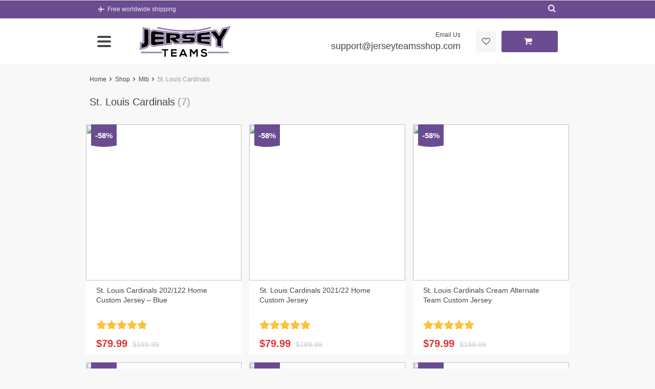

--- FILE ---
content_type: text/html; charset=UTF-8
request_url: https://jerseyteamsshop.com/product-category/mlb/st-louis-cardinals/
body_size: 49518
content:
<!DOCTYPE html><html lang="en-US" class="no-js" xmlns="http://www.w3.org/1999/html"><head><script data-no-optimize="1">var litespeed_docref=sessionStorage.getItem("litespeed_docref");litespeed_docref&&(Object.defineProperty(document,"referrer",{get:function(){return litespeed_docref}}),sessionStorage.removeItem("litespeed_docref"));</script><meta charset="UTF-8"><script type="litespeed/javascript">if(navigator.userAgent.match(/MSIE|Internet Explorer/i)||navigator.userAgent.match(/Trident\/7\..*?rv:11/i)){var href=document.location.href;if(!href.match(/[?&]nowprocket/)){if(href.indexOf("?")==-1){if(href.indexOf("#")==-1){document.location.href=href+"?nowprocket=1"}else{document.location.href=href.replace("#","?nowprocket=1#")}}else{if(href.indexOf("#")==-1){document.location.href=href+"&nowprocket=1"}else{document.location.href=href.replace("#","&nowprocket=1#")}}}}</script><script type="litespeed/javascript">class RocketLazyLoadScripts{constructor(){this.triggerEvents=["keydown","mousedown","mousemove","touchmove","touchstart","touchend","wheel"],this.userEventHandler=this._triggerListener.bind(this),this.touchStartHandler=this._onTouchStart.bind(this),this.touchMoveHandler=this._onTouchMove.bind(this),this.touchEndHandler=this._onTouchEnd.bind(this),this.clickHandler=this._onClick.bind(this),this.interceptedClicks=[],window.addEventListener("pageshow",t=>{this.persisted=t.persisted}),window.addEventListener("DOMContentLiteSpeedLoaded",()=>{this._preconnect3rdParties()}),this.delayedScripts={normal:[],async:[],defer:[]},this.trash=[],this.allJQueries=[]}_addUserInteractionListener(t){if(document.hidden){t._triggerListener();return}this.triggerEvents.forEach(e=>window.addEventListener(e,t.userEventHandler,{passive:!0})),window.addEventListener("touchstart",t.touchStartHandler,{passive:!0}),window.addEventListener("mousedown",t.touchStartHandler),document.addEventListener("visibilitychange",t.userEventHandler)}_removeUserInteractionListener(){this.triggerEvents.forEach(t=>window.removeEventListener(t,this.userEventHandler,{passive:!0})),document.removeEventListener("visibilitychange",this.userEventHandler)}_onTouchStart(t){"HTML"!==t.target.tagName&&(window.addEventListener("touchend",this.touchEndHandler),window.addEventListener("mouseup",this.touchEndHandler),window.addEventListener("touchmove",this.touchMoveHandler,{passive:!0}),window.addEventListener("mousemove",this.touchMoveHandler),t.target.addEventListener("click",this.clickHandler),this._renameDOMAttribute(t.target,"onclick","rocket-onclick"),this._pendingClickStarted())}_onTouchMove(t){window.removeEventListener("touchend",this.touchEndHandler),window.removeEventListener("mouseup",this.touchEndHandler),window.removeEventListener("touchmove",this.touchMoveHandler,{passive:!0}),window.removeEventListener("mousemove",this.touchMoveHandler),t.target.removeEventListener("click",this.clickHandler),this._renameDOMAttribute(t.target,"rocket-onclick","onclick"),this._pendingClickFinished()}_onTouchEnd(t){window.removeEventListener("touchend",this.touchEndHandler),window.removeEventListener("mouseup",this.touchEndHandler),window.removeEventListener("touchmove",this.touchMoveHandler,{passive:!0}),window.removeEventListener("mousemove",this.touchMoveHandler)}_onClick(t){t.target.removeEventListener("click",this.clickHandler),this._renameDOMAttribute(t.target,"rocket-onclick","onclick"),this.interceptedClicks.push(t),t.preventDefault(),t.stopPropagation(),t.stopImmediatePropagation(),this._pendingClickFinished()}_replayClicks(){window.removeEventListener("touchstart",this.touchStartHandler,{passive:!0}),window.removeEventListener("mousedown",this.touchStartHandler),this.interceptedClicks.forEach(t=>{t.target.dispatchEvent(new MouseEvent("click",{view:t.view,bubbles:!0,cancelable:!0}))})}_waitForPendingClicks(){return new Promise(t=>{this._isClickPending?this._pendingClickFinished=t:t()})}_pendingClickStarted(){this._isClickPending=!0}_pendingClickFinished(){this._isClickPending=!1}_renameDOMAttribute(t,e,r){t.hasAttribute&&t.hasAttribute(e)&&(event.target.setAttribute(r,event.target.getAttribute(e)),event.target.removeAttribute(e))}_triggerListener(){this._removeUserInteractionListener(this),"loading"===document.readyState?document.addEventListener("DOMContentLiteSpeedLoaded",this._loadEverythingNow.bind(this)):this._loadEverythingNow()}_preconnect3rdParties(){let t=[];document.querySelectorAll("script[type=rocketlazyloadscript]").forEach(e=>{if(e.hasAttribute("src")){let r=new URL(e.src).origin;r!==location.origin&&t.push({src:r,crossOrigin:e.crossOrigin||"module"===e.getAttribute("data-rocket-type")})}}),t=[...new Map(t.map(t=>[JSON.stringify(t),t])).values()],this._batchInjectResourceHints(t,"preconnect")}async _loadEverythingNow(){this.lastBreath=Date.now(),this._delayEventListeners(this),this._delayJQueryReady(this),this._handleDocumentWrite(),this._registerAllDelayedScripts(),this._preloadAllScripts(),await this._loadScriptsFromList(this.delayedScripts.normal),await this._loadScriptsFromList(this.delayedScripts.defer),await this._loadScriptsFromList(this.delayedScripts.async);try{await this._triggerDOMContentLiteSpeedLoaded(),await this._triggerWindowLoad()}catch(t){console.error(t)}window.dispatchEvent(new Event("rocket-allScriptsLoaded")),this._waitForPendingClicks().then(()=>{this._replayClicks()}),this._emptyTrash()}_registerAllDelayedScripts(){document.querySelectorAll("script[type=rocketlazyloadscript]").forEach(t=>{t.hasAttribute("data-rocket-src")?t.hasAttribute("async")&&!1!==t.async?this.delayedScripts.async.push(t):t.hasAttribute("defer")&&!1!==t.defer||"module"===t.getAttribute("data-rocket-type")?this.delayedScripts.defer.push(t):this.delayedScripts.normal.push(t):this.delayedScripts.normal.push(t)})}async _transformScript(t){return new Promise((await this._littleBreath(),navigator.userAgent.indexOf("Firefox/")>0||""===navigator.vendor)?e=>{let r=document.createElement("script");[...t.attributes].forEach(t=>{let e=t.nodeName;"type"!==e&&("data-rocket-type"===e&&(e="type"),"data-rocket-src"===e&&(e="src"),r.setAttribute(e,t.nodeValue))}),t.text&&(r.text=t.text),r.hasAttribute("src")?(r.addEventListener("load",e),r.addEventListener("error",e)):(r.text=t.text,e());try{t.parentNode.replaceChild(r,t)}catch(i){e()}}:async e=>{function r(){t.setAttribute("data-rocket-status","failed"),e()}try{let i=t.getAttribute("data-rocket-type"),n=t.getAttribute("data-rocket-src");t.text,i?(t.type=i,t.removeAttribute("data-rocket-type")):t.removeAttribute("type"),t.addEventListener("load",function r(){t.setAttribute("data-rocket-status","executed"),e()}),t.addEventListener("error",r),n?(t.removeAttribute("data-rocket-src"),t.src=n):t.src="data:text/javascript;base64,"+window.btoa(unescape(encodeURIComponent(t.text)))}catch(s){r()}})}async _loadScriptsFromList(t){let e=t.shift();return e&&e.isConnected?(await this._transformScript(e),this._loadScriptsFromList(t)):Promise.resolve()}_preloadAllScripts(){this._batchInjectResourceHints([...this.delayedScripts.normal,...this.delayedScripts.defer,...this.delayedScripts.async],"preload")}_batchInjectResourceHints(t,e){var r=document.createDocumentFragment();t.forEach(t=>{let i=t.getAttribute&&t.getAttribute("data-rocket-src")||t.src;if(i){let n=document.createElement("link");n.href=i,n.rel=e,"preconnect"!==e&&(n.as="script"),t.getAttribute&&"module"===t.getAttribute("data-rocket-type")&&(n.crossOrigin=!0),t.crossOrigin&&(n.crossOrigin=t.crossOrigin),t.integrity&&(n.integrity=t.integrity),r.appendChild(n),this.trash.push(n)}}),document.head.appendChild(r)}_delayEventListeners(t){let e={};function r(t,r){!function t(r){!e[r]&&(e[r]={originalFunctions:{add:r.addEventListener,remove:r.removeEventListener},eventsToRewrite:[]},r.addEventListener=function(){arguments[0]=i(arguments[0]),e[r].originalFunctions.add.apply(r,arguments)},r.removeEventListener=function(){arguments[0]=i(arguments[0]),e[r].originalFunctions.remove.apply(r,arguments)});function i(t){return e[r].eventsToRewrite.indexOf(t)>=0?"rocket-"+t:t}}(t),e[t].eventsToRewrite.push(r)}function i(t,e){let r=t[e];Object.defineProperty(t,e,{get:()=>r||function(){},set(i){t["rocket"+e]=r=i}})}r(document,"DOMContentLiteSpeedLoaded"),r(window,"DOMContentLiteSpeedLoaded"),r(window,"load"),r(window,"pageshow"),r(document,"readystatechange"),i(document,"onreadystatechange"),i(window,"onload"),i(window,"onpageshow")}_delayJQueryReady(t){let e;function r(r){if(r&&r.fn&&!t.allJQueries.includes(r)){r.fn.ready=r.fn.init.prototype.ready=function(e){return t.domReadyFired?e.bind(document)(r):document.addEventListener("rocket-DOMContentLiteSpeedLoaded",()=>e.bind(document)(r)),r([])};let i=r.fn.on;r.fn.on=r.fn.init.prototype.on=function(){if(this[0]===window){function t(t){return t.split(" ").map(t=>"load"===t||0===t.indexOf("load.")?"rocket-jquery-load":t).join(" ")}"string"==typeof arguments[0]||arguments[0]instanceof String?arguments[0]=t(arguments[0]):"object"==typeof arguments[0]&&Object.keys(arguments[0]).forEach(e=>{delete Object.assign(arguments[0],{[t(e)]:arguments[0][e]})[e]})}return i.apply(this,arguments),this},t.allJQueries.push(r)}e=r}r(window.jQuery),Object.defineProperty(window,"jQuery",{get:()=>e,set(t){r(t)}})}async _triggerDOMContentLiteSpeedLoaded(){this.domReadyFired=!0,await this._littleBreath(),document.dispatchEvent(new Event("rocket-DOMContentLiteSpeedLoaded")),await this._littleBreath(),window.dispatchEvent(new Event("rocket-DOMContentLiteSpeedLoaded")),await this._littleBreath(),document.dispatchEvent(new Event("rocket-readystatechange")),await this._littleBreath(),document.rocketonreadystatechange&&document.rocketonreadystatechange()}async _triggerWindowLoad(){await this._littleBreath(),window.dispatchEvent(new Event("rocket-load")),await this._littleBreath(),window.rocketonload&&window.rocketonload(),await this._littleBreath(),this.allJQueries.forEach(t=>t(window).trigger("rocket-jquery-load")),await this._littleBreath();let t=new Event("rocket-pageshow");t.persisted=this.persisted,window.dispatchEvent(t),await this._littleBreath(),window.rocketonpageshow&&window.rocketonpageshow({persisted:this.persisted})}_handleDocumentWrite(){let t=new Map;document.write=document.writeln=function(e){let r=document.currentScript;r||console.error("WPRocket unable to document.write this: "+e);let i=document.createRange(),n=r.parentElement,s=t.get(r);void 0===s&&(s=r.nextSibling,t.set(r,s));let a=document.createDocumentFragment();i.setStart(a,0),a.appendChild(i.createContextualFragment(e)),n.insertBefore(a,s)}}async _littleBreath(){Date.now()-this.lastBreath>45&&(await this._requestAnimFrame(),this.lastBreath=Date.now())}async _requestAnimFrame(){return document.hidden?new Promise(t=>setTimeout(t)):new Promise(t=>requestAnimationFrame(t))}_emptyTrash(){this.trash.forEach(t=>t.remove())}static run(){let t=new RocketLazyLoadScripts;t._addUserInteractionListener(t)}}RocketLazyLoadScripts.run()</script> <meta name="viewport" content="width=device-width, initial-scale=1.0, maximum-scale=1.0, user-scalable=no"/><link rel="profile" href="http://gmpg.org/xfn/11" /><link rel="pingback" href="https://jerseyteamsshop.com/xmlrpc.php" /> <script type="rocketlazyloadscript">document.documentElement.className = document.documentElement.className + ' yes-js js_active js'</script> <meta name='robots' content='index, follow, max-image-preview:large, max-snippet:-1, max-video-preview:-1' /> <script type="rocketlazyloadscript">window._wca = window._wca || [];</script> <title>St. Louis Cardinals Archives - Jersey Teams</title><link rel="canonical" href="https://jerseyteamsshop.com/product-category/mlb/st-louis-cardinals/" /><meta property="og:locale" content="en_US" /><meta property="og:type" content="article" /><meta property="og:title" content="St. Louis Cardinals Archives" /><meta property="og:url" content="https://jerseyteamsshop.com/product-category/mlb/st-louis-cardinals/" /><meta property="og:site_name" content="Jersey Teams" /><meta name="twitter:card" content="summary_large_image" /> <script type="application/ld+json" class="yoast-schema-graph">{"@context":"https://schema.org","@graph":[{"@type":"CollectionPage","@id":"https://jerseyteamsshop.com/product-category/mlb/st-louis-cardinals/","url":"https://jerseyteamsshop.com/product-category/mlb/st-louis-cardinals/","name":"St. Louis Cardinals Archives - Jersey Teams","isPartOf":{"@id":"https://jerseyteamsshop.com/#website"},"primaryImageOfPage":{"@id":"https://jerseyteamsshop.com/product-category/mlb/st-louis-cardinals/#primaryimage"},"image":{"@id":"https://jerseyteamsshop.com/product-category/mlb/st-louis-cardinals/#primaryimage"},"thumbnailUrl":"https://jerseyteamsshop.com/wp-content/uploads/2022/01/All-Players-St.-Louis-Cardinals-202122-Home-Custom-Jersey-6.jpg","breadcrumb":{"@id":"https://jerseyteamsshop.com/product-category/mlb/st-louis-cardinals/#breadcrumb"},"inLanguage":"en-US"},{"@type":"ImageObject","inLanguage":"en-US","@id":"https://jerseyteamsshop.com/product-category/mlb/st-louis-cardinals/#primaryimage","url":"https://jerseyteamsshop.com/wp-content/uploads/2022/01/All-Players-St.-Louis-Cardinals-202122-Home-Custom-Jersey-6.jpg","contentUrl":"https://jerseyteamsshop.com/wp-content/uploads/2022/01/All-Players-St.-Louis-Cardinals-202122-Home-Custom-Jersey-6.jpg","width":800,"height":800,"caption":"All Players St. Louis Cardinals 202122 Home Custom Jersey"},{"@type":"BreadcrumbList","@id":"https://jerseyteamsshop.com/product-category/mlb/st-louis-cardinals/#breadcrumb","itemListElement":[{"@type":"ListItem","position":1,"name":"Home","item":"https://jerseyteamsshop.com/"},{"@type":"ListItem","position":2,"name":"Mlb","item":"https://jerseyteamsshop.com/product-category/mlb/"},{"@type":"ListItem","position":3,"name":"St. Louis Cardinals"}]},{"@type":"WebSite","@id":"https://jerseyteamsshop.com/#website","url":"https://jerseyteamsshop.com/","name":"Jersey Teams","description":"Jersey Teams Shop","potentialAction":[{"@type":"SearchAction","target":{"@type":"EntryPoint","urlTemplate":"https://jerseyteamsshop.com/?s={search_term_string}"},"query-input":{"@type":"PropertyValueSpecification","valueRequired":true,"valueName":"search_term_string"}}],"inLanguage":"en-US"}]}</script> <link rel='dns-prefetch' href='//stats.wp.com' /><link rel='dns-prefetch' href='//fonts.googleapis.com' /><link rel="alternate" type="application/rss+xml" title="Jersey Teams &raquo; St. Louis Cardinals Category Feed" href="https://jerseyteamsshop.com/product-category/mlb/st-louis-cardinals/feed/" /><style id="litespeed-ccss">ul{box-sizing:border-box}:root{--wp--preset--font-size--normal:16px;--wp--preset--font-size--huge:42px}.screen-reader-text{border:0;clip:rect(1px,1px,1px,1px);-webkit-clip-path:inset(50%);clip-path:inset(50%);height:1px;margin:-1px;overflow:hidden;padding:0;position:absolute;width:1px;word-wrap:normal!important}body{--wp--preset--color--black:#000;--wp--preset--color--cyan-bluish-gray:#abb8c3;--wp--preset--color--white:#fff;--wp--preset--color--pale-pink:#f78da7;--wp--preset--color--vivid-red:#cf2e2e;--wp--preset--color--luminous-vivid-orange:#ff6900;--wp--preset--color--luminous-vivid-amber:#fcb900;--wp--preset--color--light-green-cyan:#7bdcb5;--wp--preset--color--vivid-green-cyan:#00d084;--wp--preset--color--pale-cyan-blue:#8ed1fc;--wp--preset--color--vivid-cyan-blue:#0693e3;--wp--preset--color--vivid-purple:#9b51e0;--wp--preset--gradient--vivid-cyan-blue-to-vivid-purple:linear-gradient(135deg,rgba(6,147,227,1) 0%,#9b51e0 100%);--wp--preset--gradient--light-green-cyan-to-vivid-green-cyan:linear-gradient(135deg,#7adcb4 0%,#00d082 100%);--wp--preset--gradient--luminous-vivid-amber-to-luminous-vivid-orange:linear-gradient(135deg,rgba(252,185,0,1) 0%,rgba(255,105,0,1) 100%);--wp--preset--gradient--luminous-vivid-orange-to-vivid-red:linear-gradient(135deg,rgba(255,105,0,1) 0%,#cf2e2e 100%);--wp--preset--gradient--very-light-gray-to-cyan-bluish-gray:linear-gradient(135deg,#eee 0%,#a9b8c3 100%);--wp--preset--gradient--cool-to-warm-spectrum:linear-gradient(135deg,#4aeadc 0%,#9778d1 20%,#cf2aba 40%,#ee2c82 60%,#fb6962 80%,#fef84c 100%);--wp--preset--gradient--blush-light-purple:linear-gradient(135deg,#ffceec 0%,#9896f0 100%);--wp--preset--gradient--blush-bordeaux:linear-gradient(135deg,#fecda5 0%,#fe2d2d 50%,#6b003e 100%);--wp--preset--gradient--luminous-dusk:linear-gradient(135deg,#ffcb70 0%,#c751c0 50%,#4158d0 100%);--wp--preset--gradient--pale-ocean:linear-gradient(135deg,#fff5cb 0%,#b6e3d4 50%,#33a7b5 100%);--wp--preset--gradient--electric-grass:linear-gradient(135deg,#caf880 0%,#71ce7e 100%);--wp--preset--gradient--midnight:linear-gradient(135deg,#020381 0%,#2874fc 100%);--wp--preset--font-size--small:13px;--wp--preset--font-size--medium:20px;--wp--preset--font-size--large:36px;--wp--preset--font-size--x-large:42px;--wp--preset--spacing--20:.44rem;--wp--preset--spacing--30:.67rem;--wp--preset--spacing--40:1rem;--wp--preset--spacing--50:1.5rem;--wp--preset--spacing--60:2.25rem;--wp--preset--spacing--70:3.38rem;--wp--preset--spacing--80:5.06rem;--wp--preset--shadow--natural:6px 6px 9px rgba(0,0,0,.2);--wp--preset--shadow--deep:12px 12px 50px rgba(0,0,0,.4);--wp--preset--shadow--sharp:6px 6px 0px rgba(0,0,0,.2);--wp--preset--shadow--outlined:6px 6px 0px -3px rgba(255,255,255,1),6px 6px rgba(0,0,0,1);--wp--preset--shadow--crisp:6px 6px 0px rgba(0,0,0,1)}.menu-item a img,img.menu-image-title-after{border:none;box-shadow:none;vertical-align:middle;width:auto;display:inline}.menu-image-title-after.menu-image-title{padding-left:10px}:root{--woocommerce:#7f54b3;--wc-green:#7ad03a;--wc-red:#a00;--wc-orange:#ffba00;--wc-blue:#2ea2cc;--wc-primary:#7f54b3;--wc-primary-text:#fff;--wc-secondary:#e9e6ed;--wc-secondary-text:#515151;--wc-highlight:#b3af54;--wc-highligh-text:#fff;--wc-content-bg:#fff;--wc-subtext:#767676}.woocommerce img,.woocommerce-page img{height:auto;max-width:100%}.woocommerce .woocommerce-ordering,.woocommerce-page .woocommerce-ordering{float:right}:root{--woocommerce:#7f54b3;--wc-green:#7ad03a;--wc-red:#a00;--wc-orange:#ffba00;--wc-blue:#2ea2cc;--wc-primary:#7f54b3;--wc-primary-text:#fff;--wc-secondary:#e9e6ed;--wc-secondary-text:#515151;--wc-highlight:#b3af54;--wc-highligh-text:#fff;--wc-content-bg:#fff;--wc-subtext:#767676}.screen-reader-text{clip:rect(1px,1px,1px,1px);height:1px;overflow:hidden;position:absolute!important;width:1px;word-wrap:normal!important}.woocommerce div.product{margin-bottom:0;position:relative}.woocommerce div.product .woocommerce-product-rating{margin-bottom:1.618em}.woocommerce .woocommerce-ordering{margin:0 0 1em}.woocommerce .woocommerce-ordering select{vertical-align:top}.woocommerce .star-rating{float:right;overflow:hidden;position:relative;height:1em;line-height:1;font-size:1em;width:5.4em;font-family:WooCommerce}.woocommerce .star-rating:before{content:"sssss";color:#cfc8d8;float:left;top:0;left:0;position:absolute}.woocommerce .star-rating span{overflow:hidden;float:left;top:0;left:0;position:absolute;padding-top:1.5em}.woocommerce .star-rating span:before{content:"SSSSS";top:0;position:absolute;left:0}.woocommerce .woocommerce-product-rating{line-height:2;display:block}.woocommerce .woocommerce-product-rating:after,.woocommerce .woocommerce-product-rating:before{content:" ";display:table}.woocommerce .woocommerce-product-rating:after{clear:both}.woocommerce .woocommerce-product-rating .star-rating{margin:.5em 4px 0 0;float:left}.woocommerce .products .star-rating{display:block;margin:0 0 .5em;float:none}[class^=icon-]:before{font-family:davinciwoo-icons;font-style:normal;font-weight:400;speak:none;display:inline-block;text-decoration:inherit;width:1em;margin-right:.2em;text-align:center;font-variant:normal;text-transform:none;line-height:1em;margin-left:.2em;-webkit-font-smoothing:antialiased;-moz-osx-font-smoothing:grayscale}.icon-left-open:before{content:'\e801'}.icon-right-open:before{content:'\e802'}.icon-flight:before{content:'\e804'}.icon-user:before{content:'\e805'}.icon-search:before{content:'\e806'}.icon-cancel-circled:before{content:'\e807'}.icon-arrow-up:before{content:'\e80c'}.icon-heart-empty:before{content:'\e80f'}.icon-basket:before{content:'\e813'}.icon-right-open-1:before{content:'\e817'}.icon-cancel:before{content:'\e81b'}:root{--blue:#007bff;--indigo:#6610f2;--purple:#6f42c1;--pink:#e83e8c;--red:#dc3545;--orange:#fd7e14;--yellow:#ffc107;--green:#28a745;--teal:#20c997;--cyan:#17a2b8;--white:#fff;--gray:#6c757d;--gray-dark:#343a40;--primary:#007bff;--secondary:#6c757d;--success:#28a745;--info:#17a2b8;--warning:#ffc107;--danger:#dc3545;--light:#f8f9fa;--dark:#343a40;--breakpoint-xs:0;--breakpoint-sm:576px;--breakpoint-md:768px;--breakpoint-lg:992px;--breakpoint-xl:1290px;--font-family-sans-serif:-apple-system,BlinkMacSystemFont,"Segoe UI",Roboto,"Helvetica Neue",Arial,sans-serif,"Apple Color Emoji","Segoe UI Emoji","Segoe UI Symbol","Noto Color Emoji";--font-family-monospace:SFMono-Regular,Menlo,Monaco,Consolas,"Liberation Mono","Courier New",monospace}*,:after,:before{box-sizing:border-box}html{font-family:sans-serif;line-height:1.15;-webkit-text-size-adjust:100%;-ms-text-size-adjust:100%;-ms-overflow-style:scrollbar}@-ms-viewport{width:device-width}header,main,nav{display:block}body{margin:0;font-family:-apple-system,BlinkMacSystemFont,"Segoe UI",Roboto,"Helvetica Neue",Arial,sans-serif,"Apple Color Emoji","Segoe UI Emoji","Segoe UI Symbol","Noto Color Emoji";font-weight:400;line-height:1.5;color:#212529;text-align:left;background-color:#fff}h1,h2{margin-top:0;margin-bottom:.5rem}ul{margin-top:0;margin-bottom:1rem}ul ul{margin-bottom:0}strong{font-weight:bolder}a{background-color:transparent;-webkit-text-decoration-skip:objects}img{vertical-align:middle;border-style:none}button{border-radius:0}button,input,select{margin:0;font-family:inherit;font-size:inherit;line-height:inherit}button,input{overflow:visible}button,select{text-transform:none}button{-webkit-appearance:button}button::-moz-focus-inner{padding:0;border-style:none}::-webkit-file-upload-button{font:inherit;-webkit-appearance:button}h1,h2{margin-bottom:.5rem;font-family:inherit;font-weight:500;line-height:1.2;color:inherit}h1{font-size:2.5rem}h2{font-size:2rem}.img-fluid{max-width:100%;height:auto}.container{width:100%;padding-right:15px;padding-left:15px;margin-right:auto;margin-left:auto}@media (min-width:576px){.container{max-width:100%}}@media (min-width:768px){.container{max-width:768px}}@media (min-width:992px){.container{max-width:960px}}@media (min-width:1290px){.container{max-width:1290px}}.row{display:-ms-flexbox;display:flex;-ms-flex-wrap:wrap;flex-wrap:wrap;margin-right:-15px;margin-left:-15px}.no-gutters{margin-right:0;margin-left:0}.no-gutters>[class*=col-]{padding-right:0;padding-left:0}.col,.col-12,.col-6,.col-auto,.col-sm,.col-xl-12,.col-xl-2,.col-xl-3,.col-xl-5,.col-xl-auto{position:relative;width:100%;min-height:1px;padding-right:15px;padding-left:15px}.col{-ms-flex-preferred-size:0;flex-basis:0;-ms-flex-positive:1;flex-grow:1;max-width:100%}.col-auto{-ms-flex:0 0 auto;flex:0 0 auto;width:auto;max-width:none}.col-6{-ms-flex:0 0 50%;flex:0 0 50%;max-width:50%}.col-12{-ms-flex:0 0 100%;flex:0 0 100%;max-width:100%}@media (min-width:576px){.col-sm{-ms-flex-preferred-size:0;flex-basis:0;-ms-flex-positive:1;flex-grow:1;max-width:100%}}@media (min-width:1290px){.col-xl-auto{-ms-flex:0 0 auto;flex:0 0 auto;width:auto;max-width:none}.col-xl-2{-ms-flex:0 0 16.666667%;flex:0 0 16.666667%;max-width:16.666667%}.col-xl-3{-ms-flex:0 0 25%;flex:0 0 25%;max-width:25%}.col-xl-5{-ms-flex:0 0 41.666667%;flex:0 0 41.666667%;max-width:41.666667%}.col-xl-12{-ms-flex:0 0 100%;flex:0 0 100%;max-width:100%}}.btn{display:inline-block;font-weight:400;text-align:center;white-space:nowrap;vertical-align:middle;border:1px solid transparent;padding:.375rem .75rem;font-size:1rem;line-height:1.5;border-radius:.25rem}.btn-primary{color:#fff;background-color:#007bff;border-color:#007bff}.d-none{display:none!important}.d-block{display:block!important}.d-flex{display:-ms-flexbox!important;display:flex!important}@media (min-width:768px){.d-md-block{display:block!important}}@media (min-width:1290px){.d-xl-none{display:none!important}.d-xl-block{display:block!important}}.justify-content-start{-ms-flex-pack:start!important;justify-content:flex-start!important}.justify-content-end{-ms-flex-pack:end!important;justify-content:flex-end!important}.justify-content-center{-ms-flex-pack:center!important;justify-content:center!important}.justify-content-between{-ms-flex-pack:justify!important;justify-content:space-between!important}.align-items-center{-ms-flex-align:center!important;align-items:center!important}@media (min-width:768px){.justify-content-md-start{-ms-flex-pack:start!important;justify-content:flex-start!important}}@media (min-width:1290px){.justify-content-xl-between{-ms-flex-pack:justify!important;justify-content:space-between!important}}.w-100{width:100%!important}.h-100{height:100%!important}.px-0{padding-right:0!important}.px-0{padding-left:0!important}.py-1{padding-top:.25rem!important}.py-1{padding-bottom:.25rem!important}.ml-auto{margin-left:auto!important}@media (min-width:1290px){.ml-xl-0{margin-left:0!important}.mr-xl-auto{margin-right:auto!important}}@media (min-width:768px){.text-md-right{text-align:right!important}}.text-muted{color:#6c757d!important}select.bs-select-hidden,select.selectpicker{display:none!important}*{outline:0;margin:0;padding:0}html{height:100%;width:100%}body{min-height:100%;width:100%;display:flex}#wrapper{width:100%;display:flex;flex-direction:column}#wrapper>#main{flex:1 0 auto}body{font-size:14px;font-weight:400;line-height:1.5;font-family:'Open Sans',sans-serif;overflow-y:scroll}h1,h2{line-height:1.5;font-weight:400}h1{font-size:30px}h2{font-size:22px}ul{list-style:none outside;margin:0}input[type=text]{border:1px solid #dfdfdf;border-radius:3px;padding:10px 15px;height:40px;font-size:12px;box-shadow:unset!important;outline:0!important;-webkit-appearance:none!important}a,a:visited{text-decoration:none}img{max-width:100%;height:auto;display:inline-block;vertical-align:middle}.btn{font-size:14px;line-height:1.5;padding:7px;border-radius:3px;min-width:150px;font-weight:400;max-width:100%}.btn i[class^=icon-]{margin-right:5px;margin-left:-8px;font-size:1.2em;line-height:.8333333333}.fw-block{position:relative;z-index:25}.fw-back{position:relative;top:0;z-index:20;background-size:cover;background-repeat:no-repeat;background-position:50% 50%}.py-px-10{padding-top:10px;padding-bottom:10px}.mb-px-30{margin-bottom:30px}.top{top:0}.right{right:0}.row-gutters-7_5{margin-left:-7.5px;margin-right:-7.5px}.row-gutters-7_5>.col,.row-gutters-7_5>[class*=col-]{padding-right:7.5px;padding-left:7.5px}.fill{position:absolute;top:0;left:0;height:100%;right:0;bottom:0;padding:0!important;margin:0!important}.screen-reader-text{clip:rect(1px,1px,1px,1px);position:absolute!important;height:1px;width:1px;overflow:hidden}.header,.header-wrapper{width:100%;z-index:1000;position:relative;background-size:cover;background-position:50% 0}.header-top{z-index:1000;position:relative;min-height:30px;font-size:12px}.ship-tip{padding:5.5px 0}.ship-tip span{vertical-align:middle;display:inline-block}.header-account{padding:6px 0}.header-main{z-index:10;position:relative}.header-main .site-logo-wrap{min-height:82px}.search-input-container{position:relative}.search-input-container input{width:100%;padding-right:40px;position:relative;z-index:5}.search-input-container .scopes{position:absolute;left:0;top:0;width:100%;overflow:hidden;height:100%}.search-input-container .scopes .scope{font-size:12px;position:absolute;right:8px;top:0;line-height:40px;padding:0 5px;opacity:1;z-index:6}.search-input-container .scopes .clear-search{font-size:16px;position:absolute;right:-24px;top:0;line-height:40px;padding:0 5px;z-index:6}.search-input-container .scopes .scope2{font-size:12px;position:absolute;left:-30px;top:0;line-height:40px;padding:0 5px;z-index:6}.mobile-search{position:absolute;width:100%}.mobile-search .search-input-container .search-field{padding-top:8px;padding-bottom:8px;border:none!important;height:36px;background-color:transparent}.mobile-search .search-input-container .scopes .clear-search,.mobile-search .search-input-container .scopes .scope,.mobile-search .search-input-container .scopes .scope2{height:36px;line-height:36px;color:inherit}.mobile-search-switch{padding:5px 0 7px 9px;font-size:16px}.mobile-search .search-input-container .scopes .clear-search,.mobile-search .search-input-container .scopes .scope,.mobile-search .search-input-container .scopes .scope2{font-size:16px}.header-contact-top{font-size:12px}.header-contact-bottom{font-size:18px}ul.nav-dropdown-default{visibility:hidden;opacity:0;position:absolute;box-shadow:0 0 4px rgba(0,0,0,.25);padding:15px 0;font-size:14px;line-height:1;left:100%;top:-15px;z-index:1000}ul.nav-dropdown-default>li.menu-item{display:block;position:relative}ul.nav-dropdown-default>li.menu-item>a{display:block;white-space:nowrap;padding:10px 20px;position:relative}ul.nav-dropdown-default>li.menu-item.menu-item-has-children>a{padding-right:30px}ul.nav-dropdown-default>li.menu-item.menu-item-has-children>a:after{display:block;content:'\e802';font-family:davinciwoo-icons;position:absolute;height:30px;width:30px;right:0;top:50%;line-height:30px;text-align:center;font-size:16px;transform:translate(0,-50%)}ul.nav-column{left:100%;top:-15px}ul.topmenu{display:flex;margin:0}ul.topmenu>li.menu-item{margin:0 1em;position:relative}ul.topmenu>li.menu-item:first-child{margin-left:0}ul.topmenu>li.menu-item:last-child{margin-right:0}ul.topmenu>li.menu-item>a{padding:4px 0 4px;display:inline-block;border-top:2px solid transparent;border-bottom:2px solid transparent}ul.topmenu ul.nav-dropdown{top:calc(100% - 2px);left:0}.mobile-menu-switch{border:none;background-color:transparent}.mobile-menu-switch span{width:27px;height:4px;margin-top:5px;margin-bottom:5px;display:block;border-radius:2px}#mobile-menu-sidebar{left:-300px}#mobile-menu-overlay{display:none;position:fixed;left:0;top:0;width:100%;height:100%;background:rgba(0,0,0,.5);z-index:1100}.mobile-menu-sidebar{background-color:#fff;height:100%;width:300px;position:fixed;top:0;left:-300px;overflow:hidden;z-index:1110;display:flex;flex-direction:column}.mobile-menu-header{min-height:38px;height:38px;padding-left:10px}.mobile-menu-header>div{margin-right:auto;margin-left:auto}.mobile-menu-header>div:first-child{margin-left:0}.mobile-menu-header .mobile-menu-close{margin-left:auto;background-color:transparent;border:none;font-size:24px}.mobile-menu-wrap{display:flex;flex-direction:column;justify-content:space-between;flex-wrap:nowrap;overflow-y:auto;overflow-x:hidden;height:100%}.mobile-menu{overflow-y:auto;overflow-x:hidden;height:100%}ul.mobile-menu li{display:block;position:relative}ul.mobile-menu>li{display:block}ul.mobile-menu li>a:not(.arrow){display:inline-block;padding-left:10px!important;padding-right:5px!important;padding-bottom:0!important;padding-top:0!important;font-size:16px;line-height:40px;white-space:nowrap;overflow:hidden;text-overflow:ellipsis;min-width:220px;max-width:260px}ul.mobile-menu li,ul.mobile-menu li>a{color:#444}ul.mobile-menu>li.menu-item-has-children>ul>li{background-color:#f8f8f8}ul.mobile-menu li.menu-item-has-children>ul>li,ul.mobile-menu>li.menu-item-has-children>ul>li>ul{padding-left:10px}ul.mobile-menu>li.menu-item-has-children>ul>li>a{padding-left:20px!important}ul.mobile-menu>li.menu-item-has-children>ul>li{padding-left:0}ul.mobile-menu li.menu-item-has-children a.arrow{position:absolute;display:flex;align-items:center;justify-content:flex-end;right:0;top:0;font-size:12px;width:100px;height:40px;padding:12px;z-index:2000}ul.mobile-menu li.menu-item-has-children a.arrow i{-webkit-transform-origin:50% 50%;-ms-transform-origin:50% 50%;transform-origin:50% 50%}ul.mobile-menu li.menu-item-has-children>ul.nav-dropdown-default{display:none;position:relative;left:initial;top:initial;padding-top:0;padding-bottom:0;box-shadow:none;visibility:visible;opacity:1;height:auto;overflow:hidden}ul.mobile-menu ul.nav-dropdown-default>li.menu-item.menu-item-has-children>a:after{content:none}.back-to-top{position:fixed;z-index:1000;right:30px;bottom:30px;border-width:1px;border-style:solid;border-radius:3px;font-size:18px;padding:10px 11px;display:none}.adswth-breadcrumb{font-size:12px;line-height:1.5;margin-bottom:20px;margin-top:20px}.br-xs-back{display:none}.image-tools{padding:10px;position:absolute;z-index:105}.image-tools.top.right{padding-bottom:0;padding-left:0}h1.page-title{text-align:center}@media only screen and (max-device-width:991px){.image-tools{opacity:1!important;padding:5px}}@media (min-width:768px){.md-columns-3>.col{max-width:33.33333%;-ms-flex-preferred-size:33.33333%;flex-basis:33.33333%}}@media (min-width:992px){.lg-columns-3>.col{max-width:33.33333%;-ms-flex-preferred-size:33.33333%;flex-basis:33.33333%}}@media (min-width:1290px){.xl-columns-3>.col{max-width:33.33333%;-ms-flex-preferred-size:33.33333%;flex-basis:33.33333%}}.header{position:static;top:-1000px}body{color:#444;background-color:#f8f8f8}a,a:visited{color:#399fd2}.header-top,.mobile-menu-header,.mobile-search{background-color:#3c5460}.header-top,.header-top a,.mobile-menu-header .mobile-menu-close,.mobile-menu-sidebar,.mobile-menu-sidebar a,.mobile-search .search-input-container .search-field{color:#b6d4e8}input[type=text]{border-color:#dfdfdf}.text-muted{color:#999!important}.btn-primary{color:#fff!important;background-color:#ff9841;border-color:#ff9841}.header-main{background-color:#fff}.search-input-container .scopes .clear-search,.search-input-container .scopes .scope,.search-input-container .scopes .scope2{color:#999}.mobile-search .search-input-container .scopes .clear-search,.mobile-search .search-input-container .scopes .scope,.mobile-search .search-input-container .scopes .scope2{color:#b6d4e8}ul.nav-dropdown-default{background-color:#fff;box-shadow:0 0 4px rgba(0,0,0,.25)}ul.nav-dropdown-default>li.menu-item>a{color:#000}.mobile-menu-switch span{background-color:#444}.onsale{color:#fff}.onsale:before{background:#3c5460}.back-to-top{border-color:#3c5460;color:#3c5460;background-color:#fff}.adswth-breadcrumb a{color:#444!important}.adswth-breadcrumb .current{color:#999}a.wishlist-link{font-size:16px;color:#444!important;padding:9px;background-color:#f6f6f6;border-radius:3px}:root{--yith-wapo-required-option-color:#af2323;--yith-wapo-checkbox-style:50%;--yith-wapo-color-swatch-style:2px;--yith-wapo-label-font-size:16px;--yith-wapo-description-font-size:12px;--yith-wapo-color-swatch-size:40px;--yith-wapo-block-padding:0px;--yith-wapo-block-background-color:#fff;--yith-wapo-accent-color-color:#03bfac;--yith-wapo-form-border-color-color:#7a7a7a;--yith-wapo-price-box-colors-text:#474747;--yith-wapo-price-box-colors-background:#fff;--yith-wapo-uploads-file-colors-background:#f3f3f3;--yith-wapo-uploads-file-colors-border:#c4c4c4;--yith-wapo-tooltip-colors-text:#fff;--yith-wapo-tooltip-colors-background:#03bfac}:root{--swiper-theme-color:#007aff}:root{--swiper-navigation-size:44px}.ads-search-product{position:absolute;left:0;right:0;z-index:2000;background:#fff;border-radius:3px;box-shadow:0 0 15px rgba(68,68,68,.35)}.product-small .item-inner{height:100%}.product-small .product-box{display:block;height:100%;background-color:#fff;position:relative;box-shadow:0 3px 0 transparent;z-index:24}.product-small .product-box .box-text a{display:flex;flex-direction:column;height:100%}.product-small a{color:inherit!important}.product-small .box-image,.product-small .box-image>a{position:relative}.product-small .box-image>a{display:block;z-index:100;width:100%;height:100%}.product-small .box-image-wrap{position:relative;width:100%;height:100%;padding-top:100%;background-color:#fff;overflow:hidden}.product-small .box-image-inner{position:absolute;top:0;left:0;width:100%;height:100%;display:flex;justify-content:center;overflow:hidden}.product-small .box-image img{width:100%;height:100%;object-fit:cover}.product-small .box-text{padding:10px 20px}.product-small .woocommerce-loop-product__title{font-size:16px;line-height:1.375;height:4.125em;display:block;display:-webkit-box;-webkit-line-clamp:3;-webkit-box-orient:vertical;overflow:hidden;text-overflow:ellipsis}.onsale{display:flex;align-items:center;justify-content:center;position:absolute;top:0;left:10px;z-index:105;font-size:12px;width:50px;height:44px;text-transform:uppercase;text-align:center;overflow:hidden;line-height:1.25}.onsale strong{font-size:1.25em;line-height:1}.onsale>span{display:block;position:relative;z-index:107}.onsale:before{position:absolute;bottom:0;left:-150%;width:400%;height:400%;border-radius:100%;content:'';z-index:106}.woocommerce .woocommerce-product-rating .star-rating{font-size:1em;height:1em;width:5.25em;margin:0 .25em 0 0;float:initial}.woocommerce .product .woocommerce-product-rating{margin-bottom:0!important;display:flex;align-items:center;font-size:20px}.woocommerce .woocommerce-product-rating .star-rating span{height:1em;padding-top:1em}.woocommerce .product-box .woocommerce-product-rating{font-size:19px}.product-cat-wrap{margin-bottom:15px!important;position:relative}.product-cat-wrap .product-small{height:100%}.category-page-title-wrap{display:flex;align-items:baseline;font-size:20px}.category-page-title-wrap .woocommerce-products-header__count{margin-left:5px}.woocommerce h1.page-title{font-size:20px}.woocommerce .woocommerce-ordering{margin:0}.products{margin-top:20px}.woocommerce-notices-wrapper{position:fixed;width:100%;top:0;left:0;z-index:1000;background-color:#fff;border-bottom:1px solid #dfdfdf;box-shadow:0 0 5px rgba(0,0,0,.25)}.btn-cart{min-width:110px;max-width:120px;width:100%;margin-left:10px;padding-left:15px;padding-right:15px}.btn-cart>*{vertical-align:middle}.btn.btn-cart i[class^=icon-]{margin-left:0}@media (max-width:575px){.two-per-row .product-small .box-text{padding-left:10px;padding-right:10px}}@media (min-width:1290px){.ship-tip{padding:5.5px 0}}@media (min-width:992px) and (max-width:1289px){.mx-lg-px-0{margin-left:0;margin-right:0}.px-lg-px-15{padding-left:15px;padding-right:15px}.product-small .woocommerce-loop-product__title{font-size:14px}}@media (min-width:768px) and (max-width:991px){.mx-md-px-0{margin-left:0;margin-right:0}.px-md-px-15{padding-left:15px;padding-right:15px}.mt-md-px-20{margin-top:20px}}@media (min-width:576px) and (max-width:767px){html{margin-top:0!important}.mx-sm-px-0{margin-left:0;margin-right:0}.mt-sm-px-10{margin-top:10px}.px-sm-px-15{padding-left:15px;padding-right:15px}.header-main .wishlist-link{display:none}}@media (max-width:575px){html{margin-top:0!important}body,html{overflow-x:hidden;width:100%}.container{padding-right:10px;padding-left:10px}.row{margin-right:-10px;margin-left:-10px}.no-gutters{margin-right:0;margin-left:0}.col,.col-12,.col-6,.col-auto,.col-sm,.col-xl-12,.col-xl-2,.col-xl-3,.col-xl-5,.col-xl-auto{padding-left:10px;padding-right:10px}.mx-xs-px-0{margin-left:0;margin-right:0}.px-xs-px-0{padding-left:0;padding-right:0}.mt-xs-px-10{margin-top:10px}.px-xs-px-10{padding-left:10px;padding-right:10px}.hidden-xs{display:none!important}.adswth-breadcrumb{display:none}.br-xs-back{display:block;margin-bottom:10px}.mobile-menu-switch span{width:21px;height:3px;margin-top:4px;margin-bottom:4px}.header-main .site-logo-wrap{max-width:165px;min-height:62px;max-height:65px}.header-main .wishlist-link{display:none}.btn-cart{width:70px;max-width:70px;min-width:70px;margin-left:0;padding-left:10px;padding-right:10px}.row-gutters-7_5>.col,.row-gutters-7_5>[class*=col-]{padding-right:10px;padding-left:10px}.two-per-row{position:relative}.woocommerce .two-per-row .woocommerce-product-rating .star-rating{font-size:.75em}.two-per-row .product-small .woocommerce-loop-product__title{font-size:1em;line-height:1.25;height:2.225em;-webkit-line-clamp:2;-webkit-box-orient:vertical;overflow:hidden;text-overflow:ellipsis}}:root{--wcpaSectionTitleSize:14px;--wcpaLabelSize:14px;--wcpaDescSize:13px;--wcpaErrorSize:13px;--wcpaLabelWeight:normal;--wcpaDescWeight:normal;--wcpaBorderWidth:1px;--wcpaBorderRadius:6px;--wcpaInputHeight:45px;--wcpaCheckLabelSize:14px;--wcpaCheckBorderWidth:1px;--wcpaCheckWidth:20px;--wcpaCheckHeight:20px;--wcpaCheckBorderRadius:4px;--wcpaCheckButtonRadius:5px;--wcpaCheckButtonBorder:2px}:root{--wcpaButtonColor:#3340d3;--wcpaLabelColor:#424242;--wcpaDescColor:#797979;--wcpaBorderColor:#c6d0e9;--wcpaBorderColorFocus:#3561f3;--wcpaInputBgColor:#fff;--wcpaInputColor:#5d5d5d;--wcpaCheckLabelColor:#4a4a4a;--wcpaCheckBgColor:#3340d3;--wcpaCheckBorderColor:#b9cbe3;--wcpaCheckTickColor:#fff;--wcpaRadioBgColor:#3340d3;--wcpaRadioBorderColor:#b9cbe3;--wcpaRadioTickColor:#fff;--wcpaButtonTextColor:#fff;--wcpaErrorColor:#f55050}.header-top,.mobile-menu-header,.mobile-search{background-color:#6b4c90}a,a:visited{color:#967bb6}.btn-primary{background-color:#967bb6;border-color:#967bb6;color:#FFFFFF!important}.btn-primary.btn-cart{background-color:#6b4c90;border-color:#6b4c90;color:#FFFFFF!important}.header-main .site-logo-wrap{width:320px}.header-top,.header-top a,.mobile-menu-header .mobile-menu-close,.mobile-menu-sidebar,.mobile-menu-sidebar a,.mobile-search .search-input-container .scopes .clear-search,.mobile-search .search-input-container .scopes .scope,.mobile-search .search-input-container .scopes .scope2,.mobile-search .search-input-container .search-field{color:#f0eaf4}.back-to-top{color:#9b9b9b;background-color:#fff;border-color:#9b9b9b;-webkit-border-radius:3px;-moz-border-radius:3px;border-radius:3px}.onsale:before{background-color:#6b4c90}.onsale{color:#fff}.woocommerce .star-rating span{color:#ffc131}.woocommerce .star-rating:before{color:#d0d0d0}.screen-reader-text{clip:rect(1px,1px,1px,1px);word-wrap:normal!important;border:0;clip-path:inset(50%);height:1px;margin:-1px;overflow:hidden;overflow-wrap:normal!important;padding:0;position:absolute!important;width:1px}</style><link rel="preload" data-asynced="1" data-optimized="2" as="style" onload="this.onload=null;this.rel='stylesheet'" href="https://jerseyteamsshop.com/wp-content/litespeed/ucss/956e9ff38af4adbd008a0cf48c66375d.css?ver=2f629" /><script data-optimized="1" type="litespeed/javascript" data-src="https://jerseyteamsshop.com/wp-content/plugins/litespeed-cache/assets/js/css_async.min.js"></script> <style id='classic-theme-styles-inline-css' type='text/css'>/*! This file is auto-generated */
.wp-block-button__link{color:#fff;background-color:#32373c;border-radius:9999px;box-shadow:none;text-decoration:none;padding:calc(.667em + 2px) calc(1.333em + 2px);font-size:1.125em}.wp-block-file__button{background:#32373c;color:#fff;text-decoration:none}</style><style id='global-styles-inline-css' type='text/css'>body{--wp--preset--color--black: #000000;--wp--preset--color--cyan-bluish-gray: #abb8c3;--wp--preset--color--white: #ffffff;--wp--preset--color--pale-pink: #f78da7;--wp--preset--color--vivid-red: #cf2e2e;--wp--preset--color--luminous-vivid-orange: #ff6900;--wp--preset--color--luminous-vivid-amber: #fcb900;--wp--preset--color--light-green-cyan: #7bdcb5;--wp--preset--color--vivid-green-cyan: #00d084;--wp--preset--color--pale-cyan-blue: #8ed1fc;--wp--preset--color--vivid-cyan-blue: #0693e3;--wp--preset--color--vivid-purple: #9b51e0;--wp--preset--gradient--vivid-cyan-blue-to-vivid-purple: linear-gradient(135deg,rgba(6,147,227,1) 0%,rgb(155,81,224) 100%);--wp--preset--gradient--light-green-cyan-to-vivid-green-cyan: linear-gradient(135deg,rgb(122,220,180) 0%,rgb(0,208,130) 100%);--wp--preset--gradient--luminous-vivid-amber-to-luminous-vivid-orange: linear-gradient(135deg,rgba(252,185,0,1) 0%,rgba(255,105,0,1) 100%);--wp--preset--gradient--luminous-vivid-orange-to-vivid-red: linear-gradient(135deg,rgba(255,105,0,1) 0%,rgb(207,46,46) 100%);--wp--preset--gradient--very-light-gray-to-cyan-bluish-gray: linear-gradient(135deg,rgb(238,238,238) 0%,rgb(169,184,195) 100%);--wp--preset--gradient--cool-to-warm-spectrum: linear-gradient(135deg,rgb(74,234,220) 0%,rgb(151,120,209) 20%,rgb(207,42,186) 40%,rgb(238,44,130) 60%,rgb(251,105,98) 80%,rgb(254,248,76) 100%);--wp--preset--gradient--blush-light-purple: linear-gradient(135deg,rgb(255,206,236) 0%,rgb(152,150,240) 100%);--wp--preset--gradient--blush-bordeaux: linear-gradient(135deg,rgb(254,205,165) 0%,rgb(254,45,45) 50%,rgb(107,0,62) 100%);--wp--preset--gradient--luminous-dusk: linear-gradient(135deg,rgb(255,203,112) 0%,rgb(199,81,192) 50%,rgb(65,88,208) 100%);--wp--preset--gradient--pale-ocean: linear-gradient(135deg,rgb(255,245,203) 0%,rgb(182,227,212) 50%,rgb(51,167,181) 100%);--wp--preset--gradient--electric-grass: linear-gradient(135deg,rgb(202,248,128) 0%,rgb(113,206,126) 100%);--wp--preset--gradient--midnight: linear-gradient(135deg,rgb(2,3,129) 0%,rgb(40,116,252) 100%);--wp--preset--font-size--small: 13px;--wp--preset--font-size--medium: 20px;--wp--preset--font-size--large: 36px;--wp--preset--font-size--x-large: 42px;--wp--preset--font-family--inter: "Inter", sans-serif;--wp--preset--font-family--cardo: Cardo;--wp--preset--spacing--20: 0.44rem;--wp--preset--spacing--30: 0.67rem;--wp--preset--spacing--40: 1rem;--wp--preset--spacing--50: 1.5rem;--wp--preset--spacing--60: 2.25rem;--wp--preset--spacing--70: 3.38rem;--wp--preset--spacing--80: 5.06rem;--wp--preset--shadow--natural: 6px 6px 9px rgba(0, 0, 0, 0.2);--wp--preset--shadow--deep: 12px 12px 50px rgba(0, 0, 0, 0.4);--wp--preset--shadow--sharp: 6px 6px 0px rgba(0, 0, 0, 0.2);--wp--preset--shadow--outlined: 6px 6px 0px -3px rgba(255, 255, 255, 1), 6px 6px rgba(0, 0, 0, 1);--wp--preset--shadow--crisp: 6px 6px 0px rgba(0, 0, 0, 1);}:where(.is-layout-flex){gap: 0.5em;}:where(.is-layout-grid){gap: 0.5em;}body .is-layout-flex{display: flex;}body .is-layout-flex{flex-wrap: wrap;align-items: center;}body .is-layout-flex > *{margin: 0;}body .is-layout-grid{display: grid;}body .is-layout-grid > *{margin: 0;}:where(.wp-block-columns.is-layout-flex){gap: 2em;}:where(.wp-block-columns.is-layout-grid){gap: 2em;}:where(.wp-block-post-template.is-layout-flex){gap: 1.25em;}:where(.wp-block-post-template.is-layout-grid){gap: 1.25em;}.has-black-color{color: var(--wp--preset--color--black) !important;}.has-cyan-bluish-gray-color{color: var(--wp--preset--color--cyan-bluish-gray) !important;}.has-white-color{color: var(--wp--preset--color--white) !important;}.has-pale-pink-color{color: var(--wp--preset--color--pale-pink) !important;}.has-vivid-red-color{color: var(--wp--preset--color--vivid-red) !important;}.has-luminous-vivid-orange-color{color: var(--wp--preset--color--luminous-vivid-orange) !important;}.has-luminous-vivid-amber-color{color: var(--wp--preset--color--luminous-vivid-amber) !important;}.has-light-green-cyan-color{color: var(--wp--preset--color--light-green-cyan) !important;}.has-vivid-green-cyan-color{color: var(--wp--preset--color--vivid-green-cyan) !important;}.has-pale-cyan-blue-color{color: var(--wp--preset--color--pale-cyan-blue) !important;}.has-vivid-cyan-blue-color{color: var(--wp--preset--color--vivid-cyan-blue) !important;}.has-vivid-purple-color{color: var(--wp--preset--color--vivid-purple) !important;}.has-black-background-color{background-color: var(--wp--preset--color--black) !important;}.has-cyan-bluish-gray-background-color{background-color: var(--wp--preset--color--cyan-bluish-gray) !important;}.has-white-background-color{background-color: var(--wp--preset--color--white) !important;}.has-pale-pink-background-color{background-color: var(--wp--preset--color--pale-pink) !important;}.has-vivid-red-background-color{background-color: var(--wp--preset--color--vivid-red) !important;}.has-luminous-vivid-orange-background-color{background-color: var(--wp--preset--color--luminous-vivid-orange) !important;}.has-luminous-vivid-amber-background-color{background-color: var(--wp--preset--color--luminous-vivid-amber) !important;}.has-light-green-cyan-background-color{background-color: var(--wp--preset--color--light-green-cyan) !important;}.has-vivid-green-cyan-background-color{background-color: var(--wp--preset--color--vivid-green-cyan) !important;}.has-pale-cyan-blue-background-color{background-color: var(--wp--preset--color--pale-cyan-blue) !important;}.has-vivid-cyan-blue-background-color{background-color: var(--wp--preset--color--vivid-cyan-blue) !important;}.has-vivid-purple-background-color{background-color: var(--wp--preset--color--vivid-purple) !important;}.has-black-border-color{border-color: var(--wp--preset--color--black) !important;}.has-cyan-bluish-gray-border-color{border-color: var(--wp--preset--color--cyan-bluish-gray) !important;}.has-white-border-color{border-color: var(--wp--preset--color--white) !important;}.has-pale-pink-border-color{border-color: var(--wp--preset--color--pale-pink) !important;}.has-vivid-red-border-color{border-color: var(--wp--preset--color--vivid-red) !important;}.has-luminous-vivid-orange-border-color{border-color: var(--wp--preset--color--luminous-vivid-orange) !important;}.has-luminous-vivid-amber-border-color{border-color: var(--wp--preset--color--luminous-vivid-amber) !important;}.has-light-green-cyan-border-color{border-color: var(--wp--preset--color--light-green-cyan) !important;}.has-vivid-green-cyan-border-color{border-color: var(--wp--preset--color--vivid-green-cyan) !important;}.has-pale-cyan-blue-border-color{border-color: var(--wp--preset--color--pale-cyan-blue) !important;}.has-vivid-cyan-blue-border-color{border-color: var(--wp--preset--color--vivid-cyan-blue) !important;}.has-vivid-purple-border-color{border-color: var(--wp--preset--color--vivid-purple) !important;}.has-vivid-cyan-blue-to-vivid-purple-gradient-background{background: var(--wp--preset--gradient--vivid-cyan-blue-to-vivid-purple) !important;}.has-light-green-cyan-to-vivid-green-cyan-gradient-background{background: var(--wp--preset--gradient--light-green-cyan-to-vivid-green-cyan) !important;}.has-luminous-vivid-amber-to-luminous-vivid-orange-gradient-background{background: var(--wp--preset--gradient--luminous-vivid-amber-to-luminous-vivid-orange) !important;}.has-luminous-vivid-orange-to-vivid-red-gradient-background{background: var(--wp--preset--gradient--luminous-vivid-orange-to-vivid-red) !important;}.has-very-light-gray-to-cyan-bluish-gray-gradient-background{background: var(--wp--preset--gradient--very-light-gray-to-cyan-bluish-gray) !important;}.has-cool-to-warm-spectrum-gradient-background{background: var(--wp--preset--gradient--cool-to-warm-spectrum) !important;}.has-blush-light-purple-gradient-background{background: var(--wp--preset--gradient--blush-light-purple) !important;}.has-blush-bordeaux-gradient-background{background: var(--wp--preset--gradient--blush-bordeaux) !important;}.has-luminous-dusk-gradient-background{background: var(--wp--preset--gradient--luminous-dusk) !important;}.has-pale-ocean-gradient-background{background: var(--wp--preset--gradient--pale-ocean) !important;}.has-electric-grass-gradient-background{background: var(--wp--preset--gradient--electric-grass) !important;}.has-midnight-gradient-background{background: var(--wp--preset--gradient--midnight) !important;}.has-small-font-size{font-size: var(--wp--preset--font-size--small) !important;}.has-medium-font-size{font-size: var(--wp--preset--font-size--medium) !important;}.has-large-font-size{font-size: var(--wp--preset--font-size--large) !important;}.has-x-large-font-size{font-size: var(--wp--preset--font-size--x-large) !important;}
.wp-block-navigation a:where(:not(.wp-element-button)){color: inherit;}
:where(.wp-block-post-template.is-layout-flex){gap: 1.25em;}:where(.wp-block-post-template.is-layout-grid){gap: 1.25em;}
:where(.wp-block-columns.is-layout-flex){gap: 2em;}:where(.wp-block-columns.is-layout-grid){gap: 2em;}
.wp-block-pullquote{font-size: 1.5em;line-height: 1.6;}</style><style id='dashicons-inline-css' type='text/css'>[data-font="Dashicons"]:before {font-family: 'Dashicons' !important;content: attr(data-icon) !important;speak: none !important;font-weight: normal !important;font-variant: normal !important;text-transform: none !important;line-height: 1 !important;font-style: normal !important;-webkit-font-smoothing: antialiased !important;-moz-osx-font-smoothing: grayscale !important;}</style><style id='woocommerce-layout-inline-css' type='text/css'>.infinite-scroll .woocommerce-pagination {
		display: none;
	}</style><style id='woocommerce-inline-inline-css' type='text/css'>.woocommerce form .form-row .required { visibility: visible; }</style><style id='yith_wapo_front-inline-css' type='text/css'>:root{--yith-wapo-required-option-color:#AF2323;--yith-wapo-checkbox-style:50%;--yith-wapo-color-swatch-style:2px;--yith-wapo-label-font-size:16px;--yith-wapo-description-font-size:12px;--yith-wapo-color-swatch-size:40px;--yith-wapo-block-padding:0px 0px 0px 0px ;--yith-wapo-block-background-color:#ffffff;--yith-wapo-accent-color-color:#03bfac;--yith-wapo-form-border-color-color:#7a7a7a;--yith-wapo-price-box-colors-text:#474747;--yith-wapo-price-box-colors-background:#ffffff;--yith-wapo-uploads-file-colors-background:#f3f3f3;--yith-wapo-uploads-file-colors-border:#c4c4c4;--yith-wapo-tooltip-colors-text:#ffffff;--yith-wapo-tooltip-colors-background:#03bfac;}</style> <script type="text/template" id="tmpl-variation-template"><div class="woocommerce-variation-description">{{{ data.variation.variation_description }}}</div>
	<div class="woocommerce-variation-price">{{{ data.variation.price_html }}}</div>
	<div class="woocommerce-variation-availability">{{{ data.variation.availability_html }}}</div></script> <script type="text/template" id="tmpl-unavailable-variation-template"><p role="alert">Sorry, this product is unavailable. Please choose a different combination.</p></script> <script type="rocketlazyloadscript" data-rocket-type="text/javascript" data-rocket-src="https://jerseyteamsshop.com/wp-includes/js/jquery/jquery.min.js" id="jquery-core-js"></script> <script type="rocketlazyloadscript" data-rocket-type="text/javascript" data-rocket-src="https://jerseyteamsshop.com/wp-includes/js/jquery/jquery-migrate.min.js" id="jquery-migrate-js"></script> <script id="print-invoices-packing-slip-labels-for-woocommerce_public-js-extra" type="litespeed/javascript">var wf_pklist_params_public={"msgs":{"invoice_number_prompt_free_order":"\u2018Generate invoice for free orders\u2019 is disabled in Invoice settings > Advanced. You are attempting to generate invoice for this free order. Proceed?","creditnote_number_prompt":"Refund in this order seems not having credit number yet. Do you want to manually generate one ?","invoice_number_prompt_no_from_addr":"Please fill the `from address` in the plugin's general settings.","invoice_title_prompt":"Invoice","invoice_number_prompt":"number has not been generated yet. Do you want to manually generate one ?","pop_dont_show_again":!1}}</script> <script type="rocketlazyloadscript" data-rocket-type="text/javascript" data-rocket-src="https://jerseyteamsshop.com/wp-content/plugins/print-invoices-packing-slip-labels-for-woocommerce/public/js/wf-woocommerce-packing-list-public.js" id="print-invoices-packing-slip-labels-for-woocommerce_public-js"></script> <script type="rocketlazyloadscript" data-rocket-type="text/javascript" data-rocket-src="https://jerseyteamsshop.com/wp-content/plugins/woocommerce/assets/js/jquery-blockui/jquery.blockUI.min.js" id="jquery-blockui-js" data-wp-strategy="defer"></script> <script type="rocketlazyloadscript" data-rocket-type="text/javascript" data-rocket-src="https://jerseyteamsshop.com/wp-content/plugins/woocommerce/assets/js/js-cookie/js.cookie.min.js" id="js-cookie-js" defer="defer" data-wp-strategy="defer"></script> <script id="woocommerce-js-extra" type="litespeed/javascript">var woocommerce_params={"ajax_url":"\/wp-admin\/admin-ajax.php","wc_ajax_url":"\/?wc-ajax=%%endpoint%%"}</script> <script type="rocketlazyloadscript" data-rocket-type="text/javascript" data-rocket-src="https://jerseyteamsshop.com/wp-content/plugins/woocommerce/assets/js/frontend/woocommerce.min.js" id="woocommerce-js" defer="defer" data-wp-strategy="defer"></script> <script type="text/javascript" src="https://stats.wp.com/s-202501.js" id="woocommerce-analytics-js" defer="defer" data-wp-strategy="defer"></script> <script type="rocketlazyloadscript" data-rocket-type="text/javascript" data-rocket-src="https://jerseyteamsshop.com/wp-includes/js/underscore.min.js" id="underscore-js"></script> <script id="wp-util-js-extra" type="litespeed/javascript">var _wpUtilSettings={"ajax":{"url":"\/wp-admin\/admin-ajax.php"}}</script> <script type="rocketlazyloadscript" data-rocket-type="text/javascript" data-rocket-src="https://jerseyteamsshop.com/wp-includes/js/wp-util.min.js" id="wp-util-js"></script> <link rel="https://api.w.org/" href="https://jerseyteamsshop.com/wp-json/" /><link rel="alternate" type="application/json" href="https://jerseyteamsshop.com/wp-json/wp/v2/product_cat/1765" /><link rel="EditURI" type="application/rsd+xml" title="RSD" href="https://jerseyteamsshop.com/xmlrpc.php?rsd" /><meta name="generator" content="WordPress 6.5.3" /><meta name="generator" content="WooCommerce 9.4.4" /> <script type="rocketlazyloadscript" async data-rocket-src="https://pagead2.googlesyndication.com/pagead/js/adsbygoogle.js?client=ca-pub-1006156581760808"
     crossorigin="anonymous"></script> <meta name="p:domain_verify" content="01ed9ad4cf974035d64b81f9081c9385"/><meta name="facebook-domain-verification" content="0qhbntcy6nedmk51aezyz8zllpihkt" /><meta name="google-site-verification" content="DlZ_tDQz-HwAOComOM7uU-NJADSGjKnsQL1KBHtJDyE" />
 <script type="rocketlazyloadscript" async data-rocket-src="https://www.googletagmanager.com/gtag/js?id=AW-10797326271"></script> <script type="rocketlazyloadscript">window.dataLayer = window.dataLayer || [];
  function gtag(){dataLayer.push(arguments);}
  gtag('js', new Date());

  gtag('config', 'AW-10797326271');</script>  <script type="rocketlazyloadscript" async data-rocket-src="https://www.googletagmanager.com/gtag/js?id=AW-10797326271"></script> <script type="rocketlazyloadscript">window.dataLayer = window.dataLayer || [];
  function gtag(){dataLayer.push(arguments);}
  gtag('js', new Date());

  gtag('config', 'AW-10797326271');</script> <meta name="p:domain_verify" content="2cadea7b0eab8a181cd40f64cae69e41"/> <script type="rocketlazyloadscript" data-rocket-type="text/javascript" data-rocket-src="//widget.trustpilot.com/bootstrap/v5/tp.widget.bootstrap.min.js" async></script> 
 <script type="rocketlazyloadscript" async data-rocket-src="https://www.googletagmanager.com/gtag/js?id=1YEY356PYX"></script> <script type="rocketlazyloadscript">window.dataLayer = window.dataLayer || [];
  function gtag(){dataLayer.push(arguments);}
  gtag('js', new Date());

  gtag('config', '1YEY356PYX');</script> <script type="rocketlazyloadscript">!function (w, d, t) {
  w.TiktokAnalyticsObject=t;var ttq=w[t]=w[t]||[];ttq.methods=["page","track","identify","instances","debug","on","off","once","ready","alias","group","enableCookie","disableCookie"],ttq.setAndDefer=function(t,e){t[e]=function(){t.push([e].concat(Array.prototype.slice.call(arguments,0)))}};for(var i=0;i<ttq.methods.length;i++)ttq.setAndDefer(ttq,ttq.methods[i]);ttq.instance=function(t){for(var e=ttq._i[t]||[],n=0;n<ttq.methods.length;n++)ttq.setAndDefer(e,ttq.methods[n]);return e},ttq.load=function(e,n){var i="https://analytics.tiktok.com/i18n/pixel/events.js";ttq._i=ttq._i||{},ttq._i[e]=[],ttq._i[e]._u=i,ttq._t=ttq._t||{},ttq._t[e]=+new Date,ttq._o=ttq._o||{},ttq._o[e]=n||{};var o=document.createElement("script");o.type="text/javascript",o.async=!0,o.src=i+"?sdkid="+e+"&lib="+t;var a=document.getElementsByTagName("script")[0];a.parentNode.insertBefore(o,a)};

  ttq.load('CCFIMIJC77U7LPPFP5AG');
  ttq.page();
}(window, document, 'ttq');</script>  <script type="rocketlazyloadscript" data-rocket-type='text/javascript'>window._tfa = window._tfa || [];
  window._tfa.push({notify: 'event', name: 'page_view', id: 1490454});
  !function (t, f, a, x) {
         if (!document.getElementById(x)) {
            t.async = 1;t.src = a;t.id=x;f.parentNode.insertBefore(t, f);
         }
  }(document.createElement('script'),
  document.getElementsByTagName('script')[0],
  '//cdn.taboola.com/libtrc/unip/1490454/tfa.js',
  'tb_tfa_script');</script>  <script type="rocketlazyloadscript" async data-rocket-src="https://www.googletagmanager.com/gtag/js?id=G-8ZDWT2ZMEZ"></script> <script type="rocketlazyloadscript">window.dataLayer = window.dataLayer || [];
  function gtag(){dataLayer.push(arguments);}
  gtag('js', new Date());

  gtag('config', 'G-8ZDWT2ZMEZ');</script> <meta name="google-site-verification" content="iS5oio0DspqTTijCYZb5mFy5MQpMVr3VqqyVO2VUflM" /> <script type="rocketlazyloadscript" async data-rocket-src="https://pagead2.googlesyndication.com/pagead/js/adsbygoogle.js?client=ca-pub-1006156581760808"
     crossorigin="anonymous"></script> <script type="rocketlazyloadscript" async data-rocket-src="https://pagead2.googlesyndication.com/pagead/js/adsbygoogle.js?client=ca-pub-1006156581760808"
     crossorigin="anonymous"></script> 
<ins class="adsbygoogle"
style="display:block"
data-ad-client="ca-pub-1006156581760808"
data-ad-slot="1423931103"
data-ad-format="auto"
data-full-width-responsive="true"></ins> <script type="rocketlazyloadscript">(adsbygoogle = window.adsbygoogle || []).push({});</script> <style>img#wpstats{display:none}</style><link rel="icon" href="https://jerseyteamsshop.com/wp-content/themes/davinciwoo/assets/images/favicon.png" />	<noscript><style>.woocommerce-product-gallery{ opacity: 1 !important; }</style></noscript><style>:root{  --wcpaSectionTitleSize:14px;   --wcpaLabelSize:14px;   --wcpaDescSize:13px;   --wcpaErrorSize:13px;   --wcpaLabelWeight:normal;   --wcpaDescWeight:normal;   --wcpaBorderWidth:1px;   --wcpaBorderRadius:6px;   --wcpaInputHeight:45px;   --wcpaCheckLabelSize:14px;   --wcpaCheckBorderWidth:1px;   --wcpaCheckWidth:20px;   --wcpaCheckHeight:20px;   --wcpaCheckBorderRadius:4px;   --wcpaCheckButtonRadius:5px;   --wcpaCheckButtonBorder:2px; }:root{  --wcpaButtonColor:#3340d3;   --wcpaLabelColor:#424242;   --wcpaDescColor:#797979;   --wcpaBorderColor:#c6d0e9;   --wcpaBorderColorFocus:#3561f3;   --wcpaInputBgColor:#FFFFFF;   --wcpaInputColor:#5d5d5d;   --wcpaCheckLabelColor:#4a4a4a;   --wcpaCheckBgColor:#3340d3;   --wcpaCheckBorderColor:#B9CBE3;   --wcpaCheckTickColor:#ffffff;   --wcpaRadioBgColor:#3340d3;   --wcpaRadioBorderColor:#B9CBE3;   --wcpaRadioTickColor:#ffffff;   --wcpaButtonTextColor:#ffffff;   --wcpaErrorColor:#F55050; }:root{}</style><style id='wp-fonts-local' type='text/css'>@font-face{font-family:Inter;font-style:normal;font-weight:300 900;font-display:fallback;src:url('https://jerseyteamsshop.com/wp-content/plugins/woocommerce/assets/fonts/Inter-VariableFont_slnt,wght.woff2') format('woff2');font-stretch:normal;}
@font-face{font-family:Cardo;font-style:normal;font-weight:400;font-display:fallback;src:url('https://jerseyteamsshop.com/wp-content/plugins/woocommerce/assets/fonts/cardo_normal_400.woff2') format('woff2');}</style><style id="kirki-inline-styles">.pagination ul.page-numbers li>span.current,.tabs .nav-tabs li .active{color:#6b4c90;}.header-top,.mobile-menu-header,.mobile-search,.tabs .nav-tabs li .active:after,ul.slider-menu>li.menu-item:hover>a, ul.product-categories>li.cat-item:hover>a{background-color:#6b4c90;}.pagination ul.page-numbers li>span.current{border-bottom-color:#6b4c90;}.search_form .search_item a,.search_page_results h3 span.search-query,.search_page_results p span.search-query,a,a:visited,ul.nav-dropdown-default>li.menu-item.current-menu-item>a,ul.product-categories li.cat-item.current-cat>a,ul.slider-menu>li.menu-item.current-menu-item>a{color:#967bb6;}.category_list a.active{color:#967bb6!important;}.category_list a.active:after{background:#967bb6;}.header-currency-switcher .dropdown-menu li a:hover,.search_form .search_item a:hover,a:hover{color:#6b4c90;}.btn-primary,.woocommerce #respond input#submit.alt,.woocommerce a.button.alt,.woocommerce button.button.alt,.woocommerce input.button.alt{background-color:#967bb6;border-color:#967bb6;color:#FFFFFF!important;}.btn-primary.disabled,.btn-primary:disabled,.btn-primary:hover, .btn-primary:focus, .btn-primary:active,.btn-primary:not(:disabled):not(.disabled).active:focus,.btn-primary:not(:disabled):not(.disabled):active:focus,.woocommerce #respond input#submit.alt,.woocommerce #respond input#submit.alt:focus,.woocommerce #respond input#submit.alt:hover,.woocommerce a.button.alt:active,.woocommerce a.button.alt:focus,.woocommerce a.button.alt:hover,.woocommerce button.button.alt:active,.woocommerce button.button.alt:focus,.woocommerce button.button.alt:hover,.woocommerce input.button.alt:active,.woocommerce input.button.alt:focus,.woocommerce input.button.alt:hover{background-color:#6b4c90;border-color:#6b4c90;color:#FFFFFF!important;}.btn-secondary,.button.wc-forward{background-color:#444444!important;border-color:#444444!important;color:#FFFFFF!important;}.btn-secondary.disabled,.btn-secondary.disabled:hover,.btn-secondary:active,.btn-secondary:disabled,.btn-secondary:disabled:hover,.btn-secondary:focus,.btn-secondary:hover,.btn-secondary:not(:disabled):not(.disabled).active:focus,.btn-secondary:not(:disabled):not(.disabled):active:focus,.button.wc-forward.disabled,.button.wc-forward.disabled:hover,.button.wc-forward:active,.button.wc-forward:disabled,.button.wc-forward:disabled:hover,.button.wc-forward:focus,.button.wc-forward:hover,.button.wc-forward:not(:disabled):not(.disabled).active:focus,.button.wc-forward:not(:disabled):not(.disabled):active:focus{background-color:#222222!important;border-color:#222222!important;color:#FFFFFF!important;}.btn-primary.btn-cart{background-color:#6b4c90;border-color:#6b4c90;color:#FFFFFF!important;}.btn-primary.btn-cart.disabled,.btn-primary.btn-cart:disabled,.btn-primary.btn-cart:hover, .btn-primary.btn-cart:focus, .btn-primary.btn-cart:active,.btn-primary.btn-cart:not(:disabled):not(.disabled).active:focus,.btn-primary.btn-cart:not(:disabled):not(.disabled):active:focus{background-color:#baa8d0;border-color:#baa8d0;color:#FFFFFF!important;}.header-main .site-logo-wrap{width:320px;}.header-top,.header-top a,.mobile-menu-header .mobile-menu-close,.mobile-menu-sidebar, .mobile-menu-sidebar a,.mobile-search .search-input-container .scopes .clear-search,.mobile-search .search-input-container .scopes .scope,.mobile-search .search-input-container .scopes .scope2,.mobile-search .search-input-container .search-field{color:#f0eaf4;}.header-account a:hover,.header-currency-switcher .current-currency:hover,.ship-tip a:hover,ul.topmenu>li.current-menu-item>a,ul.topmenu>li.menu-item>a:hover{color:#FFFFFF;}ul.topmenu>li.current-menu-item>a,ul.topmenu>li.menu-item>a:hover{border-bottom-color:#FFFFFF;}.main-slider .btn-primary{background-color:#967bb6;border-color:#967bb6;color:#FFFFFF!important;}.main-slider .btn-primary.disabled,.main-slider .btn-primary:disabled,.main-slider .btn-primary:hover, .main-slider .btn-primary:focus, .main-slider .btn-primary:active,.main-slider .btn-primary:not(:disabled):not(.disabled).active:focus,.main-slider .btn-primary:not(:disabled):not(.disabled):active:focus{background-color:#6b4c90;border-color:#6b4c90;color:#FFFFFF!important;}#additional-banner-1 .main-banner-text{color:#FFFFFF;background-color:rgba(0, 0, 0, 0.6);}#additional-banner-2 .main-banner-text{color:#FFFFFF;background-color:rgba(0, 0, 0, 0.6);}#subscribe-form-block{background-color:#F1F1F1;}.footer-wrapper{background-color:#0f0f0f;}.footer-wrapper .divider{background-color:#F8F8F8;}.footer-widgets .widget-title{color:#FFFFFF;}.footer-widgets{color:#999999;}.footer-widgets .widget a{color:#999999;}.footer-widgets .widget a:hover, .footer-widgets .widget a:active, .footer-widgets .widget a:focus{color:#FFFFFF;}.footer-absolute-primary{color:#999999;}.footer-absolute-secondary{color:#FFFFFF;}.footer-absolute{background-color:#242424;}.back-to-top{color:#9B9B9B;background-color:#FFFFFF;border-color:#9B9B9B;-webkit-border-radius:3px;-moz-border-radius:3px;border-radius:3px;}.back-to-top:hover{color:#FFFFFF;background-color:#9B9B9B;border-color:#9B9B9B;}.btn-blog.btn-primary{background-color:#967bb6;border-color:#967bb6;color:#FFFFFF!important;}.btn-blog.btn-primary.disabled,.btn-blog.btn-primary:disabled,.btn-blog.btn-primary:hover, .btn-blog.btn-primary:focus, .btn-blog.btn-primary:active,.btn-blog.btn-primary:not(:disabled):not(.disabled).active:focus,.btn-blog.btn-primary:not(:disabled):not(.disabled):active:focus{background-color:#6b4c90;border-color:#6b4c90;color:#FFFFFF!important;}.btn-blog.btn-secondary{background-color:#444444!important;border-color:#444444!important;color:#FFFFFF!important;}.btn-blog.btn-secondary:active,.btn-blog.btn-secondary:focus,.btn-blog.btn-secondary:hover,.btn-blog.btn-secondary:not(:disabled):not(.disabled).active:focus,.btn-blog.btn-secondary:not(:disabled):not(.disabled):active:focus{background-color:#222222!important;border-color:#222222!important;color:#FFFFFF!important;}.woocommerce div.product .product-raiting-count .rating-status-row .review-status-percent span,.woocommerce div.product .product-raiting-count .woocommerce-product-rating .review-enjoyed span,.woocommerce div.product .stock,.woocommerce div.product p.price, .woocommerce div.product span.price,.woocommerce.single-product div.product p.price, .woocommerce.single-product div.product span.price{color:#dd3333;}.onsale:before{background-color:#6b4c90;}.onsale{color:#FFFFFF;}.woocommerce .star-rating span, .woocommerce p.stars:hover a::before, .woocommerce p.stars.selected a.active::before, .woocommerce p.stars.selected a:not(.active)::before{color:#FFC131;}.woocommerce .star-rating::before, .woocommerce p.stars a::before, .woocommerce p.stars a:hover~a::before, .woocommerce p.stars.selected a.active~a::before{color:#D0D0D0;}.btn-primary.single_add_to_cart_button{background-color:#967bb6;border-color:#967bb6;color:#FFFFFF!important;}.btn-primary.single_add_to_cart_button.disabled,.btn-primary.single_add_to_cart_button:disabled,.btn-primary.single_add_to_cart_button:hover, .btn-primary.single_add_to_cart_button:focus, .btn-primary.single_add_to_cart_button:active,.btn-primary.single_add_to_cart_button:not(:disabled):not(.disabled).active:focus,.btn-primary.single_add_to_cart_button:not(:disabled):not(.disabled):active:focus{background-color:#6b4c90;border-color:#6b4c90;color:#FFFFFF!important;}.buyer-protection-wrap.reliable .icon{fill:#6b4c90;}.buyer-protection-wrap.reliable i{color:#6b4c90;}.buyer-protection-wrap.reliable{color:#6b4c90;}@media (max-width: 575px){.woocommerce div.product .product-description-area .tabs .tab-content .panel-heading .panel-title a{color:#6b4c90;border-bottom-color:#6b4c90;}}</style><!--[if lt IE 9]> <script src="//html5shiv.googlecode.com/svn/trunk/html5.js"></script> <script src="//cdnjs.cloudflare.com/ajax/libs/respond.js/1.4.2/respond.js"></script> <![endif]--></head><body class="archive tax-product_cat term-st-louis-cardinals term-1765 js-items-lazy-load theme-davinciwoo woocommerce woocommerce-page woocommerce-no-js">
<a class="skip-link screen-reader-text" href="#main">Skip to content</a><div id="wrapper"> <script type="application/ld+json">{"@context":"https:\/\/schema.org\/","@type":"Organization","name":"jerseyteamsshop.com","url":"https:\/\/jerseyteamsshop.com","logo":"https:\/\/jerseyteamsshop.com\/wp-content\/uploads\/2022\/03\/Untitled-design-52.png","contactPoint":{"@type":"ContactPoint","contactType":"customer support","email":"admin@jerseyteamsshop.com","url":"https:\/\/jerseyteamsshop.com"},"sameAs":[]}</script> <script type="application/ld+json">{"@context":"https:\/\/schema.org\/","@type":"WebSite","url":"https:\/\/jerseyteamsshop.com","potentialAction":{"@type":"SearchAction","target":"https:\/\/jerseyteamsshop.com\/?post_type=product&s={s}","query-input":"required name=s"}}</script> <header id="header" class="header "><div class="header-wrapper"><div id="top-bar" class="header-top "><div class="container"><div class="fw-block" data-sizes='["xs", "sm", "md", "lg"]'><div class="fw-back"><div class="row justify-content-between mx-xs-px-0 mx-sm-px-0 mx-md-px-0 mx-lg-px-0"><div class="d-none d-xl-block col-auto top-bar-left"><div class="topmenu-wrap"><ul class="topmenu"><li id="menu-item-8619" class="menu-item menu-item-type-post_type menu-item-object-page menu-item-home  menu-item-8619"><a href="https://jerseyteamsshop.com/" class="nav-top-link"><img data-lazyloaded="1" src="[data-uri]" width="24" height="24" data-src="https://jerseyteamsshop.com/wp-content/uploads/2022/06/MLB-5-24x24.png" class="menu-image menu-image-title-after" alt="" decoding="async" /><span class="menu-image-title-after menu-image-title">HOME</span></a></li><li id="menu-item-8491" class="menu-item menu-item-type-taxonomy menu-item-object-product_cat menu-item-has-children  menu-item-8491 has-dropdown"><a href="https://jerseyteamsshop.com/product-category/mls/" class="nav-top-link"><img data-lazyloaded="1" src="[data-uri]" width="24" height="24" data-src="https://jerseyteamsshop.com/wp-content/uploads/2022/06/MLB-2-24x24.png" class="menu-image menu-image-title-after" alt="" decoding="async" /><span class="menu-image-title-after menu-image-title">MLS</span></a><ul class='nav-dropdown nav-dropdown-default'><li id="menu-item-8569" class="menu-item menu-item-type-taxonomy menu-item-object-product_cat  menu-item-8569"><a href="https://jerseyteamsshop.com/product-category/mls/atlanta-united-fc/">Atlanta United FC</a></li><li id="menu-item-8570" class="menu-item menu-item-type-taxonomy menu-item-object-product_cat  menu-item-8570"><a href="https://jerseyteamsshop.com/product-category/mls/austin-fc/">Austin FC</a></li><li id="menu-item-8571" class="menu-item menu-item-type-taxonomy menu-item-object-product_cat  menu-item-8571"><a href="https://jerseyteamsshop.com/product-category/mls/cf-montreal/">CF Montréal</a></li><li id="menu-item-8572" class="menu-item menu-item-type-taxonomy menu-item-object-product_cat  menu-item-8572"><a href="https://jerseyteamsshop.com/product-category/mls/charlotte-fc/">Charlotte FC</a></li><li id="menu-item-8573" class="menu-item menu-item-type-taxonomy menu-item-object-product_cat  menu-item-8573"><a href="https://jerseyteamsshop.com/product-category/mls/chicago-fire/">Chicago Fire</a></li><li id="menu-item-8574" class="menu-item menu-item-type-taxonomy menu-item-object-product_cat  menu-item-8574"><a href="https://jerseyteamsshop.com/product-category/mls/columbus-crew/">Columbus Crew</a></li><li id="menu-item-8575" class="menu-item menu-item-type-taxonomy menu-item-object-product_cat  menu-item-8575"><a href="https://jerseyteamsshop.com/product-category/mls/d-c-united/">D.C. United</a></li><li id="menu-item-8576" class="menu-item menu-item-type-taxonomy menu-item-object-product_cat  menu-item-8576"><a href="https://jerseyteamsshop.com/product-category/mls/fc-cincinnati/">FC Cincinnati</a></li><li id="menu-item-8577" class="menu-item menu-item-type-taxonomy menu-item-object-product_cat  menu-item-8577"><a href="https://jerseyteamsshop.com/product-category/mls/fc-dallas/">FC Dallas</a></li><li id="menu-item-8578" class="menu-item menu-item-type-taxonomy menu-item-object-product_cat  menu-item-8578"><a href="https://jerseyteamsshop.com/product-category/mls/houston-dynamo-fc/">Houston Dynamo FC</a></li><li id="menu-item-8579" class="menu-item menu-item-type-taxonomy menu-item-object-product_cat  menu-item-8579"><a href="https://jerseyteamsshop.com/product-category/mls/inter-miami-cf/">Inter Miami CF</a></li><li id="menu-item-8580" class="menu-item menu-item-type-taxonomy menu-item-object-product_cat  menu-item-8580"><a href="https://jerseyteamsshop.com/product-category/mls/la-galaxy/">LA Galaxy</a></li><li id="menu-item-8581" class="menu-item menu-item-type-taxonomy menu-item-object-product_cat  menu-item-8581"><a href="https://jerseyteamsshop.com/product-category/mls/lafc/">LAFC</a></li><li id="menu-item-8582" class="menu-item menu-item-type-taxonomy menu-item-object-product_cat  menu-item-8582"><a href="https://jerseyteamsshop.com/product-category/mls/nashville-sc/">Nashville SC</a></li><li id="menu-item-8583" class="menu-item menu-item-type-taxonomy menu-item-object-product_cat  menu-item-8583"><a href="https://jerseyteamsshop.com/product-category/mls/new-england-revolution/">New England Revolution</a></li><li id="menu-item-8584" class="menu-item menu-item-type-taxonomy menu-item-object-product_cat  menu-item-8584"><a href="https://jerseyteamsshop.com/product-category/mls/new-york-city-fc/">New York City FC</a></li><li id="menu-item-8585" class="menu-item menu-item-type-taxonomy menu-item-object-product_cat  menu-item-8585"><a href="https://jerseyteamsshop.com/product-category/mls/new-york-red-bulls/">New York Red Bulls</a></li><li id="menu-item-8586" class="menu-item menu-item-type-taxonomy menu-item-object-product_cat  menu-item-8586"><a href="https://jerseyteamsshop.com/product-category/mls/orlando-city-sc/">Orlando City SC</a></li><li id="menu-item-8587" class="menu-item menu-item-type-taxonomy menu-item-object-product_cat  menu-item-8587"><a href="https://jerseyteamsshop.com/product-category/mls/philadelphia-union/">Philadelphia Union</a></li><li id="menu-item-8588" class="menu-item menu-item-type-taxonomy menu-item-object-product_cat  menu-item-8588"><a href="https://jerseyteamsshop.com/product-category/mls/portland-timbers/">Portland Timbers</a></li><li id="menu-item-8589" class="menu-item menu-item-type-taxonomy menu-item-object-product_cat  menu-item-8589"><a href="https://jerseyteamsshop.com/product-category/mls/real-salt-lake/">Real Salt Lake</a></li><li id="menu-item-8590" class="menu-item menu-item-type-taxonomy menu-item-object-product_cat  menu-item-8590"><a href="https://jerseyteamsshop.com/product-category/mls/san-jose-earthquakes/">San Jose Earthquakes</a></li><li id="menu-item-8591" class="menu-item menu-item-type-taxonomy menu-item-object-product_cat  menu-item-8591"><a href="https://jerseyteamsshop.com/product-category/mls/seattle-sounders-fc/">Seattle Sounders FC</a></li><li id="menu-item-8592" class="menu-item menu-item-type-taxonomy menu-item-object-product_cat  menu-item-8592"><a href="https://jerseyteamsshop.com/product-category/mls/sporting-kansas-city/">Sporting Kansas City</a></li><li id="menu-item-8593" class="menu-item menu-item-type-taxonomy menu-item-object-product_cat  menu-item-8593"><a href="https://jerseyteamsshop.com/product-category/mls/vancouver-whitecaps-fc/">Vancouver Whitecaps FC</a></li></ul></li><li id="menu-item-8490" class="menu-item menu-item-type-taxonomy menu-item-object-product_cat menu-item-has-children  menu-item-8490 has-dropdown"><a href="https://jerseyteamsshop.com/product-category/soccer/" class="nav-top-link"><img data-lazyloaded="1" src="[data-uri]" width="24" height="24" data-src="https://jerseyteamsshop.com/wp-content/uploads/2022/06/football-24x24.png" class="menu-image menu-image-title-after" alt="" decoding="async" /><span class="menu-image-title-after menu-image-title">SOCCER</span></a><ul class='nav-dropdown nav-dropdown-default'><li id="menu-item-8608" class="menu-item menu-item-type-taxonomy menu-item-object-product_cat  menu-item-8608"><a href="https://jerseyteamsshop.com/product-category/soccer/national-teams/"><img data-lazyloaded="1" src="[data-uri]" width="24" height="24" data-src="https://jerseyteamsshop.com/wp-content/uploads/2022/06/MLB-7-24x24.png" class="menu-image menu-image-title-after" alt="" decoding="async" /><span class="menu-image-title-after menu-image-title">QATAR 2022</span></a></li><li id="menu-item-8500" class="menu-item menu-item-type-taxonomy menu-item-object-product_cat menu-item-has-children  menu-item-8500 nav-dropdown-col"><a href="https://jerseyteamsshop.com/product-category/soccer/serie-a/">Serie A</a><ul class='nav-column nav-dropdown-default'><li id="menu-item-8496" class="menu-item menu-item-type-taxonomy menu-item-object-product_cat  menu-item-8496"><a href="https://jerseyteamsshop.com/product-category/soccer/serie-a/ac-milan/">Ac Milan</a></li><li id="menu-item-8497" class="menu-item menu-item-type-taxonomy menu-item-object-product_cat  menu-item-8497"><a href="https://jerseyteamsshop.com/product-category/soccer/serie-a/as-roma/">AS Roma</a></li><li id="menu-item-8498" class="menu-item menu-item-type-taxonomy menu-item-object-product_cat  menu-item-8498"><a href="https://jerseyteamsshop.com/product-category/soccer/serie-a/inter-milan/">Inter Milan</a></li></ul></li><li id="menu-item-8503" class="menu-item menu-item-type-taxonomy menu-item-object-product_cat menu-item-has-children  menu-item-8503 nav-dropdown-col"><a href="https://jerseyteamsshop.com/product-category/soccer/premier-league/">Premier League</a><ul class='nav-column nav-dropdown-default'><li id="menu-item-8508" class="menu-item menu-item-type-taxonomy menu-item-object-product_cat  menu-item-8508"><a href="https://jerseyteamsshop.com/product-category/soccer/premier-league/arsenal/">Arsenal</a></li><li id="menu-item-8509" class="menu-item menu-item-type-taxonomy menu-item-object-product_cat  menu-item-8509"><a href="https://jerseyteamsshop.com/product-category/soccer/premier-league/chelsea/">Chelsea</a></li><li id="menu-item-8504" class="menu-item menu-item-type-taxonomy menu-item-object-product_cat  menu-item-8504"><a href="https://jerseyteamsshop.com/product-category/soccer/premier-league/everton/">Everton</a></li><li id="menu-item-8507" class="menu-item menu-item-type-taxonomy menu-item-object-product_cat  menu-item-8507"><a href="https://jerseyteamsshop.com/product-category/soccer/premier-league/manchester-united/">Manchester United</a></li><li id="menu-item-8502" class="menu-item menu-item-type-taxonomy menu-item-object-product_cat  menu-item-8502"><a href="https://jerseyteamsshop.com/product-category/soccer/premier-league/tottenham-hotspur/">Tottenham Hotspur</a></li><li id="menu-item-8501" class="menu-item menu-item-type-taxonomy menu-item-object-product_cat  menu-item-8501"><a href="https://jerseyteamsshop.com/product-category/soccer/premier-league/west-ham-united/">West Ham United</a></li></ul></li><li id="menu-item-8512" class="menu-item menu-item-type-taxonomy menu-item-object-product_cat menu-item-has-children  menu-item-8512 nav-dropdown-col"><a href="https://jerseyteamsshop.com/product-category/soccer/la-liga/">La Liga</a><ul class='nav-column nav-dropdown-default'><li id="menu-item-8513" class="menu-item menu-item-type-taxonomy menu-item-object-product_cat  menu-item-8513"><a href="https://jerseyteamsshop.com/product-category/soccer/la-liga/atletico-de-madrid/">Atlético de Madrid</a></li><li id="menu-item-8510" class="menu-item menu-item-type-taxonomy menu-item-object-product_cat  menu-item-8510"><a href="https://jerseyteamsshop.com/product-category/soccer/la-liga/athletic-bilbao-soccer/">athletic bilbao</a></li><li id="menu-item-8511" class="menu-item menu-item-type-taxonomy menu-item-object-product_cat  menu-item-8511"><a href="https://jerseyteamsshop.com/product-category/soccer/la-liga/barcelona/">Barcelona</a></li><li id="menu-item-8514" class="menu-item menu-item-type-taxonomy menu-item-object-product_cat  menu-item-8514"><a href="https://jerseyteamsshop.com/product-category/soccer/la-liga/real-madrid/">Real Madrid</a></li></ul></li><li id="menu-item-8556" class="menu-item menu-item-type-taxonomy menu-item-object-product_cat menu-item-has-children  menu-item-8556 nav-dropdown-col"><a href="https://jerseyteamsshop.com/product-category/soccer/ligue-1/">Ligue 1</a><ul class='nav-column nav-dropdown-default'><li id="menu-item-8557" class="menu-item menu-item-type-taxonomy menu-item-object-product_cat  menu-item-8557"><a href="https://jerseyteamsshop.com/product-category/soccer/ligue-1/as-monaco/">AS Monaco</a></li><li id="menu-item-8559" class="menu-item menu-item-type-taxonomy menu-item-object-product_cat  menu-item-8559"><a href="https://jerseyteamsshop.com/product-category/soccer/ligue-1/paris-saint-germain/">Paris Saint-Germain</a></li><li id="menu-item-9121" class="menu-item menu-item-type-taxonomy menu-item-object-product_cat  menu-item-9121"><a href="https://jerseyteamsshop.com/product-category/soccer/ligue-1/olympique-lyonnais/">Olympique Lyonnais</a></li><li id="menu-item-9120" class="menu-item menu-item-type-taxonomy menu-item-object-product_cat  menu-item-9120"><a href="https://jerseyteamsshop.com/product-category/soccer/ligue-1/olympique-de-marseille/">Olympique de Marseille</a></li><li id="menu-item-8558" class="menu-item menu-item-type-taxonomy menu-item-object-product_cat  menu-item-8558"><a href="https://jerseyteamsshop.com/product-category/soccer/ligue-1/toulouse-fc/">Toulouse Fc</a></li></ul></li><li id="menu-item-8560" class="menu-item menu-item-type-taxonomy menu-item-object-product_cat menu-item-has-children  menu-item-8560 nav-dropdown-col"><a href="https://jerseyteamsshop.com/product-category/soccer/canadian-soccer-league/">Canadian League</a><ul class='nav-column nav-dropdown-default'><li id="menu-item-8561" class="menu-item menu-item-type-taxonomy menu-item-object-product_cat  menu-item-8561"><a href="https://jerseyteamsshop.com/product-category/soccer/canadian-soccer-league/atletico-ottawa/">Atletico Ottawa</a></li><li id="menu-item-8562" class="menu-item menu-item-type-taxonomy menu-item-object-product_cat  menu-item-8562"><a href="https://jerseyteamsshop.com/product-category/soccer/canadian-soccer-league/cavalry-fc/">Cavalry FC</a></li><li id="menu-item-8563" class="menu-item menu-item-type-taxonomy menu-item-object-product_cat  menu-item-8563"><a href="https://jerseyteamsshop.com/product-category/nhl/edmonton-oilers/">Edmonton Oilers</a></li><li id="menu-item-8564" class="menu-item menu-item-type-taxonomy menu-item-object-product_cat  menu-item-8564"><a href="https://jerseyteamsshop.com/product-category/soccer/canadian-soccer-league/forge-fc/">Forge FC</a></li><li id="menu-item-8565" class="menu-item menu-item-type-taxonomy menu-item-object-product_cat  menu-item-8565"><a href="https://jerseyteamsshop.com/product-category/soccer/canadian-soccer-league/hfx-wanderers/">HFX Wanderers</a></li><li id="menu-item-8566" class="menu-item menu-item-type-taxonomy menu-item-object-product_cat  menu-item-8566"><a href="https://jerseyteamsshop.com/product-category/soccer/canadian-soccer-league/pacific-fc/">Pacific FC</a></li><li id="menu-item-8567" class="menu-item menu-item-type-taxonomy menu-item-object-product_cat  menu-item-8567"><a href="https://jerseyteamsshop.com/product-category/soccer/canadian-soccer-league/valour-fc/">Valour FC</a></li><li id="menu-item-8568" class="menu-item menu-item-type-taxonomy menu-item-object-product_cat  menu-item-8568"><a href="https://jerseyteamsshop.com/product-category/soccer/canadian-soccer-league/york-united-fc/">York United FC</a></li></ul></li><li id="menu-item-8597" class="menu-item menu-item-type-taxonomy menu-item-object-product_cat menu-item-has-children  menu-item-8597 nav-dropdown-col"><a href="https://jerseyteamsshop.com/product-category/soccer/bundesliga/">Bundesliga</a><ul class='nav-column nav-dropdown-default'><li id="menu-item-8594" class="menu-item menu-item-type-taxonomy menu-item-object-product_cat  menu-item-8594"><a href="https://jerseyteamsshop.com/product-category/soccer/bundesliga/bayern-munich-2/">Bayern Munich</a></li><li id="menu-item-8595" class="menu-item menu-item-type-taxonomy menu-item-object-product_cat  menu-item-8595"><a href="https://jerseyteamsshop.com/product-category/soccer/bundesliga/borussia-dortmund-2/">Borussia Dortmund</a></li><li id="menu-item-8596" class="menu-item menu-item-type-taxonomy menu-item-object-product_cat  menu-item-8596"><a href="https://jerseyteamsshop.com/product-category/soccer/bundesliga/borussia-monchengladbach/">Borussia Monchengladbach</a></li></ul></li><li id="menu-item-8598" class="menu-item menu-item-type-taxonomy menu-item-object-product_cat menu-item-has-children  menu-item-8598 nav-dropdown-col"><a href="https://jerseyteamsshop.com/product-category/soccer/rest-of-the-world/">Rest Of The World</a><ul class='nav-column nav-dropdown-default'><li id="menu-item-8599" class="menu-item menu-item-type-taxonomy menu-item-object-product_cat  menu-item-8599"><a href="https://jerseyteamsshop.com/product-category/soccer/rest-of-the-world/orlando-pirates/">Orlando Pirates</a></li><li id="menu-item-8600" class="menu-item menu-item-type-taxonomy menu-item-object-product_cat  menu-item-8600"><a href="https://jerseyteamsshop.com/product-category/soccer/rest-of-the-world/club-america/">Club America</a></li><li id="menu-item-8601" class="menu-item menu-item-type-taxonomy menu-item-object-product_cat  menu-item-8601"><a href="https://jerseyteamsshop.com/product-category/soccer/rest-of-the-world/fc-porto/">Fc Porto</a></li><li id="menu-item-8602" class="menu-item menu-item-type-taxonomy menu-item-object-product_cat  menu-item-8602"><a href="https://jerseyteamsshop.com/product-category/soccer/rest-of-the-world/glasgow-rangers-fc/">Glasgow Rangers Fc</a></li><li id="menu-item-8603" class="menu-item menu-item-type-taxonomy menu-item-object-product_cat  menu-item-8603"><a href="https://jerseyteamsshop.com/product-category/soccer/rest-of-the-world/boca-juniors/">Boca Juniors</a></li><li id="menu-item-8604" class="menu-item menu-item-type-taxonomy menu-item-object-product_cat  menu-item-8604"><a href="https://jerseyteamsshop.com/product-category/soccer/rest-of-the-world/c-f-pachuca/">C.F. Pachuca</a></li><li id="menu-item-8605" class="menu-item menu-item-type-taxonomy menu-item-object-product_cat  menu-item-8605"><a href="https://jerseyteamsshop.com/product-category/soccer/rest-of-the-world/celtic/">Celtic</a></li><li id="menu-item-8606" class="menu-item menu-item-type-taxonomy menu-item-object-product_cat  menu-item-8606"><a href="https://jerseyteamsshop.com/product-category/soccer/rest-of-the-world/cf-monterrey/">CF Monterrey</a></li><li id="menu-item-8607" class="menu-item menu-item-type-taxonomy menu-item-object-product_cat  menu-item-8607"><a href="https://jerseyteamsshop.com/product-category/soccer/rest-of-the-world/chivas/">Chivas</a></li></ul></li></ul></li><li id="menu-item-8492" class="menu-item menu-item-type-taxonomy menu-item-object-product_cat  menu-item-8492"><a href="https://jerseyteamsshop.com/product-category/nhl/" class="nav-top-link"><img data-lazyloaded="1" src="[data-uri]" width="24" height="24" data-src="https://jerseyteamsshop.com/wp-content/uploads/2022/06/MLB-1-24x24.png" class="menu-image menu-image-title-after" alt="" decoding="async" /><span class="menu-image-title-after menu-image-title">NHL</span></a></li><li id="menu-item-8493" class="menu-item menu-item-type-taxonomy menu-item-object-product_cat  menu-item-8493"><a href="https://jerseyteamsshop.com/product-category/nba/" class="nav-top-link"><img data-lazyloaded="1" src="[data-uri]" width="24" height="24" data-src="https://jerseyteamsshop.com/wp-content/uploads/2022/06/Diseno-sin-titulo-8-24x24.png" class="menu-image menu-image-title-after" alt="" decoding="async" /><span class="menu-image-title-after menu-image-title">NBA</span></a></li><li id="menu-item-8494" class="menu-item menu-item-type-taxonomy menu-item-object-product_cat  menu-item-8494"><a href="https://jerseyteamsshop.com/product-category/football-league/" class="nav-top-link"><img data-lazyloaded="1" src="[data-uri]" width="24" height="24" data-src="https://jerseyteamsshop.com/wp-content/uploads/2022/06/MLB-3-24x24.png" class="menu-image menu-image-title-after" alt="" decoding="async" /><span class="menu-image-title-after menu-image-title">NFL</span></a></li><li id="menu-item-8495" class="menu-item menu-item-type-taxonomy menu-item-object-product_cat current-product_cat-ancestor  menu-item-8495"><a href="https://jerseyteamsshop.com/product-category/mlb/" class="nav-top-link"><img data-lazyloaded="1" src="[data-uri]" width="24" height="24" data-src="https://jerseyteamsshop.com/wp-content/uploads/2022/06/MLB-24x24.png" class="menu-image menu-image-title-after" alt="" decoding="async" /><span class="menu-image-title-after menu-image-title">MLB</span></a></li><li id="menu-item-8623" class="menu-item menu-item-type-taxonomy menu-item-object-product_cat  menu-item-8623"><a href="https://jerseyteamsshop.com/product-category/rugby-national-teams/" class="nav-top-link"><img data-lazyloaded="1" src="[data-uri]" width="24" height="24" data-src="https://jerseyteamsshop.com/wp-content/uploads/2022/06/MLB-4-24x24.png" class="menu-image menu-image-title-after" alt="" decoding="async" /><span class="menu-image-title-after menu-image-title">RUGBY</span></a></li><li id="menu-item-8626" class="menu-item menu-item-type-taxonomy menu-item-object-product_cat menu-item-has-children  menu-item-8626 has-dropdown"><a href="https://jerseyteamsshop.com/product-category/formula-1/" class="nav-top-link"><img data-lazyloaded="1" src="[data-uri]" width="24" height="24" data-src="https://jerseyteamsshop.com/wp-content/uploads/2022/06/MLB-6-24x24.png" class="menu-image menu-image-title-after" alt="" decoding="async" /><span class="menu-image-title-after menu-image-title">FORMULA 1</span></a><ul class='nav-dropdown nav-dropdown-default'><li id="menu-item-8627" class="menu-item menu-item-type-taxonomy menu-item-object-product_cat  menu-item-8627"><a href="https://jerseyteamsshop.com/product-category/formula-1/ferrari/">Ferrari</a></li><li id="menu-item-8628" class="menu-item menu-item-type-taxonomy menu-item-object-product_cat  menu-item-8628"><a href="https://jerseyteamsshop.com/product-category/formula-1/mclaren/">McLaren</a></li><li id="menu-item-8629" class="menu-item menu-item-type-taxonomy menu-item-object-product_cat  menu-item-8629"><a href="https://jerseyteamsshop.com/product-category/formula-1/alfa-romeo/">Alfa Romeo</a></li><li id="menu-item-8630" class="menu-item menu-item-type-taxonomy menu-item-object-product_cat  menu-item-8630"><a href="https://jerseyteamsshop.com/product-category/formula-1/alphatauri/">AlphaTauri</a></li><li id="menu-item-8631" class="menu-item menu-item-type-taxonomy menu-item-object-product_cat  menu-item-8631"><a href="https://jerseyteamsshop.com/product-category/formula-1/alpine/">Alpine</a></li><li id="menu-item-8632" class="menu-item menu-item-type-taxonomy menu-item-object-product_cat  menu-item-8632"><a href="https://jerseyteamsshop.com/product-category/formula-1/aston-martin/">Aston Martin</a></li><li id="menu-item-8633" class="menu-item menu-item-type-taxonomy menu-item-object-product_cat  menu-item-8633"><a href="https://jerseyteamsshop.com/product-category/formula-1/mercedes/">Mercedes</a></li><li id="menu-item-8634" class="menu-item menu-item-type-taxonomy menu-item-object-product_cat  menu-item-8634"><a href="https://jerseyteamsshop.com/product-category/formula-1/red-bull/">Red Bull</a></li><li id="menu-item-8635" class="menu-item menu-item-type-taxonomy menu-item-object-product_cat  menu-item-8635"><a href="https://jerseyteamsshop.com/product-category/formula-1/williams-racing/">Williams Racing</a></li></ul></li></ul></div></div><div class="col-xl-auto top-bar-right"><div class="row justify-content-between align-items-center"><div class="col-auto"><div class="ship-tip-wrap"><div class="ship-tip">
<i class="icon-flight"></i>&nbsp;<span>Free worldwide shipping</span></div></div></div><div class="col-auto d-none d-xl-block"></div><div class="col-auto d-none d-xl-block"><div class="header-account-wrap"><div class="header-account">
<a href="https://jerseyteamsshop.com/my-account/" title="Log in / Register" >
<i class="icon-user"></i>
<span>Log in / Register</span>
</a></div></div></div><div class="col-auto d-xl-none"><div class="mobile-search-switch">
<i class="icon-search"></i></div></div><div class="mobile-search d-xl-none" style="display: none;"><div class="search-container d-flex align-items-center h-100"><form action="https://jerseyteamsshop.com/" class="w-100"><div class="search-input-container">
<input type="hidden" name="post_type" value="product" />
<input class="search-field js-autocomplete-search" autocomplete="off" name="s" type="text" value="" placeholder="I`m shopping for..." /><div class="scopes">
<span class="scope"><i class="icon-search"></i></span>
<span class="clear-search"><i class="icon-cancel-circled"></i></span>
<span class="scope2"><i class="icon-search"></i></span></div><div class="ads-search-product"></div></div></form></div></div></div></div></div></div></div></div></div><div id="main-bar" class="header-main"><div class="container px-xs-px-0"><div class="fw-block" data-sizes='["xs", "sm", "md", "lg"]'><div class="fw-back"><div class="row align-items-center justify-content-between justify-content-md-start justify-content-xl-between mx-xs-px-0 mx-sm-px-0 mx-md-px-0 mx-lg-px-0"><div class="col-auto d-xl-none px-0"><button id="mobile-menu-switch" class="mobile-menu-switch d-block py-px-10 px-xs-px-10  px-sm-px-15 px-md-px-15 px-lg-px-15"><span></span><span></span><span></span></button></div><div class="col-auto col-xl-3 py-1"><div class="site-logo-wrap d-flex align-items-center" >
<a href="https://jerseyteamsshop.com/"><img data-lazyloaded="1" src="[data-uri]" width="250" height="60" class="site-logo img-fluid" data-src="https://jerseyteamsshop.com/wp-content/uploads/2022/03/Untitled-design-52.png" alt="" /></a></div></div><div class="col-xl-5 d-none d-xl-block"><div class="search-container d-flex align-items-center h-100"><form action="https://jerseyteamsshop.com/" class="w-100"><div class="search-input-container">
<input type="hidden" name="post_type" value="product" />
<input class="search-field js-autocomplete-search" autocomplete="off" name="s" type="text" value="" placeholder="I`m shopping for..." /><div class="scopes">
<span class="scope"><i class="icon-search"></i></span>
<span class="clear-search"><i class="icon-cancel-circled"></i></span>
<span class="scope2"><i class="icon-search"></i></span></div><div class="ads-search-product"></div></div></form></div></div><div class="col-auto ml-auto ml-xl-0 col-xl-2 d-none d-md-block"><div class="header-contact text-md-right"><div class="header-contact-top">
Email Us</div><div class="header-contact-bottom">
support@jerseyteamsshop.com</div></div></div><div class="col-auto col-xl-2 d-flex justify-content-end">
<a href="https://jerseyteamsshop.com/my-account/wishlist/" class="wishlist-link" data-count="0" title="Wishlist">
<i class="icon-heart-empty"></i>		</a>
<a href="https://jerseyteamsshop.com/cart/" class="btn-cart btn btn-primary "><div class="btn-cart-inner h-100 align-items-center justify-content-center d-flex">
<i class="icon-basket"></i></div>
</a></div></div></div></div></div></div><div class="header-bg-container fill"></div></div></header><main id="main" class=""><div class="shop-container container mt-xs-px-10 mt-sm-px-10 mt-md-px-20 mb-px-30"><nav class="adswth-breadcrumb"><a href="https://jerseyteamsshop.com/" class="br-home">Home</a><i class="icon-right-open"></i><span class="br-item"><a  href="https://jerseyteamsshop.com/shop/">Shop</a></span><i class="icon-right-open"></i><span class="br-item"><a  href="https://jerseyteamsshop.com/product-category/mlb/">Mlb</a></span><i class="icon-right-open"></i><span class="current br-item">St. Louis Cardinals</span></nav><a  href="https://jerseyteamsshop.com/product-category/mlb/" class="br-xs-back"><i class="icon-left-open"></i>Back to Mlb</a> <script type="application/ld+json">{"@context":"https:\/\/schema.org\/","@type":"BreadcrumbList","itemListElement":[{"@type":"ListItem","item":{"@id":"https:\/\/jerseyteamsshop.com\/","name":"Home"},"position":1},{"@type":"ListItem","item":{"@id":"https:\/\/jerseyteamsshop.com\/product-category\/mlb\/","name":"Mlb"},"position":2}]}</script> <div class="row"><div class="col-xl-12"><header class="woocommerce-products-header row no-gutters justify-content-between align-items-center"><div class="category-page-title-wrap col-xl-auto col-12 mr-xl-auto"><h1 class="woocommerce-products-header__title page-title">
St. Louis Cardinals</h1>
<span class="woocommerce-products-header__count text-muted">(7)</span></div><div class="col-auto"><form class="woocommerce-ordering" method="get"><div class="sort-select">
<select name="orderby" class="orderby js-select_sort picker selectpicker bs-select-hidden" aria-label="Shop order"><option value="menu_order"  selected='selected'>Default sorting</option><option value="popularity" >Sort by popularity</option><option value="rating" >Sort by average rating</option><option value="date" >Sort by latest</option><option value="price" >Sort by price: low to high</option><option value="price-desc" >Sort by price: high to low</option>
</select></div>
<input type="hidden" name="paged" value="1" /></form></div></header><div class="row"><div class="col-12"><div class="woocommerce-notices-wrapper"></div></div></div><div class="products xl-columns-3 lg-columns-3 md-columns-3  row row-gutters-7_5 justify-content-start"><div class="col col-6 col-sm two-per-row  product-cat-wrap"><div class="item product-small wcpa_has_options product type-product post-6168 status-publish first instock product_cat-mlb product_cat-st-louis-cardinals product_tag-los-angeles-kings has-post-thumbnail sale shipping-taxable purchasable product-type-variable has-default-attributes"><div class="item-inner"><div class="product-box"><div class="box-image has-hover"><div class="onsale"><span><strong>-58%</strong></span></div><div class="image-tools top right"><div
class="yith-wcwl-add-to-wishlist add-to-wishlist-6168 yith-wcwl-add-to-wishlist--link-style wishlist-fragment on-first-load"
data-fragment-ref="6168"
data-fragment-options="{&quot;base_url&quot;:&quot;&quot;,&quot;product_id&quot;:6168,&quot;parent_product_id&quot;:0,&quot;product_type&quot;:&quot;variable&quot;,&quot;is_single&quot;:false,&quot;in_default_wishlist&quot;:false,&quot;show_view&quot;:false,&quot;browse_wishlist_text&quot;:&quot;Browse wishlist&quot;,&quot;already_in_wishslist_text&quot;:&quot;The product is already in your wishlist!&quot;,&quot;product_added_text&quot;:&quot;Product added!&quot;,&quot;available_multi_wishlist&quot;:false,&quot;disable_wishlist&quot;:false,&quot;show_count&quot;:false,&quot;ajax_loading&quot;:false,&quot;loop_position&quot;:&quot;after_add_to_cart&quot;,&quot;item&quot;:&quot;add_to_wishlist&quot;}"
></div></div>
<a href="https://jerseyteamsshop.com/product/all-players-st-louis-cardinals-202-122-home-custom-jersey-blue/" class="woocommerce-LoopProduct-link woocommerce-loop-product__link"><div class="box-image-wrap"><div class="box-image-inner">
<img
data-src="https://jerseyteamsshop.com/wp-content/uploads/2022/01/All-Players-St.-Louis-Cardinals-202122-Home-Custom-Jersey-6-350x350.jpg"
class="attachment-woocommerce_thumbnail size-woocommerce_thumbnail"
data-srcset="https://jerseyteamsshop.com/wp-content/uploads/2022/01/All-Players-St.-Louis-Cardinals-202122-Home-Custom-Jersey-6-350x350.jpg 350w, https://jerseyteamsshop.com/wp-content/uploads/2022/01/All-Players-St.-Louis-Cardinals-202122-Home-Custom-Jersey-6-100x100.jpg 100w, https://jerseyteamsshop.com/wp-content/uploads/2022/01/All-Players-St.-Louis-Cardinals-202122-Home-Custom-Jersey-6-640x640.jpg 640w, https://jerseyteamsshop.com/wp-content/uploads/2022/01/All-Players-St.-Louis-Cardinals-202122-Home-Custom-Jersey-6-300x300.jpg 300w, https://jerseyteamsshop.com/wp-content/uploads/2022/01/All-Players-St.-Louis-Cardinals-202122-Home-Custom-Jersey-6-150x150.jpg 150w, https://jerseyteamsshop.com/wp-content/uploads/2022/01/All-Players-St.-Louis-Cardinals-202122-Home-Custom-Jersey-6-768x768.jpg 768w, https://jerseyteamsshop.com/wp-content/uploads/2022/01/All-Players-St.-Louis-Cardinals-202122-Home-Custom-Jersey-6.jpg 800w"
sizes="(max-width: 350px) 100vw, 350px"
/></div></div>
</a></div><div class="box-text">
<a href="https://jerseyteamsshop.com/product/all-players-st-louis-cardinals-202-122-home-custom-jersey-blue/" class="woocommerce-LoopProduct-link woocommerce-loop-product__link"><h2 class="woocommerce-loop-product__title">St. Louis Cardinals 202/122 Home Custom Jersey &#8211; Blue</h2><div class="woocommerce-product-rating"><div class="star-rating" role="img" aria-label="Rated 5 out of 5"><span style="width:100%">Rated <strong class="rating">5</strong> out of 5</span></div></div>
<span class="price"><del aria-hidden="true"><span class="woocommerce-Price-amount amount"><bdi><span class="woocommerce-Price-currencySymbol">&#36;</span>189.99</bdi></span></del> <span class="screen-reader-text">Original price was: &#036;189.99.</span><ins aria-hidden="true"><span class="woocommerce-Price-amount amount"><bdi><span class="woocommerce-Price-currencySymbol">&#36;</span>79.99</bdi></span></ins><span class="screen-reader-text">Current price is: &#036;79.99.</span></span>
</a></div></div><div class='d-none'  itemscope itemtype='https://schema.org/Product'><meta itemprop='name' content='St. Louis Cardinals 202/122 Home Custom Jersey - Blue'/><meta itemprop='mpn' content='6168'/><meta itemprop='sku' content='6168'/><meta itemprop='brand' content='https://jerseyteamsshop.com'/><meta itemprop='image' content='https://jerseyteamsshop.com/wp-content/uploads/2022/01/All-Players-St.-Louis-Cardinals-202122-Home-Custom-Jersey-6.jpg'/><meta itemprop='description' content=''/><div class='d-none' itemprop='offers' itemscope itemtype='https://schema.org/Offer'><meta itemprop='price' content='79.99'/><meta itemprop='priceCurrency' content='USD'/><meta itemprop='url' content='https://jerseyteamsshop.com/product/all-players-st-louis-cardinals-202-122-home-custom-jersey-blue/'/><meta itemprop='priceValidUntil' content='2026-01-30'/><meta itemprop='availability' content='https://schema.org/InStock'/></div></div></div></div></div><div class="col col-6 col-sm two-per-row  product-cat-wrap"><div class="item product-small wcpa_has_options product type-product post-6176 status-publish instock product_cat-mlb product_cat-st-louis-cardinals product_tag-los-angeles-kings has-post-thumbnail sale shipping-taxable purchasable product-type-variable has-default-attributes"><div class="item-inner"><div class="product-box"><div class="box-image has-hover"><div class="onsale"><span><strong>-58%</strong></span></div><div class="image-tools top right"><div
class="yith-wcwl-add-to-wishlist add-to-wishlist-6176 yith-wcwl-add-to-wishlist--link-style wishlist-fragment on-first-load"
data-fragment-ref="6176"
data-fragment-options="{&quot;base_url&quot;:&quot;&quot;,&quot;product_id&quot;:6176,&quot;parent_product_id&quot;:0,&quot;product_type&quot;:&quot;variable&quot;,&quot;is_single&quot;:false,&quot;in_default_wishlist&quot;:false,&quot;show_view&quot;:false,&quot;browse_wishlist_text&quot;:&quot;Browse wishlist&quot;,&quot;already_in_wishslist_text&quot;:&quot;The product is already in your wishlist!&quot;,&quot;product_added_text&quot;:&quot;Product added!&quot;,&quot;available_multi_wishlist&quot;:false,&quot;disable_wishlist&quot;:false,&quot;show_count&quot;:false,&quot;ajax_loading&quot;:false,&quot;loop_position&quot;:&quot;after_add_to_cart&quot;,&quot;item&quot;:&quot;add_to_wishlist&quot;}"
></div></div>
<a href="https://jerseyteamsshop.com/product/all-players-st-louis-cardinals-202-122-home-custom-jersey/" class="woocommerce-LoopProduct-link woocommerce-loop-product__link"><div class="box-image-wrap"><div class="box-image-inner">
<img
data-src="https://jerseyteamsshop.com/wp-content/uploads/2022/01/All-Players-St.-Louis-Cardinals-202122-Home-Custom-Jersey-1-350x350.jpg"
class="attachment-woocommerce_thumbnail size-woocommerce_thumbnail"
data-srcset="https://jerseyteamsshop.com/wp-content/uploads/2022/01/All-Players-St.-Louis-Cardinals-202122-Home-Custom-Jersey-1-350x350.jpg 350w, https://jerseyteamsshop.com/wp-content/uploads/2022/01/All-Players-St.-Louis-Cardinals-202122-Home-Custom-Jersey-1-100x100.jpg 100w, https://jerseyteamsshop.com/wp-content/uploads/2022/01/All-Players-St.-Louis-Cardinals-202122-Home-Custom-Jersey-1-640x640.jpg 640w, https://jerseyteamsshop.com/wp-content/uploads/2022/01/All-Players-St.-Louis-Cardinals-202122-Home-Custom-Jersey-1-300x300.jpg 300w, https://jerseyteamsshop.com/wp-content/uploads/2022/01/All-Players-St.-Louis-Cardinals-202122-Home-Custom-Jersey-1-150x150.jpg 150w, https://jerseyteamsshop.com/wp-content/uploads/2022/01/All-Players-St.-Louis-Cardinals-202122-Home-Custom-Jersey-1-768x768.jpg 768w, https://jerseyteamsshop.com/wp-content/uploads/2022/01/All-Players-St.-Louis-Cardinals-202122-Home-Custom-Jersey-1.jpg 800w"
sizes="(max-width: 350px) 100vw, 350px"
/></div></div>
</a></div><div class="box-text">
<a href="https://jerseyteamsshop.com/product/all-players-st-louis-cardinals-202-122-home-custom-jersey/" class="woocommerce-LoopProduct-link woocommerce-loop-product__link"><h2 class="woocommerce-loop-product__title">St. Louis Cardinals 2021/22 Home Custom Jersey</h2><div class="woocommerce-product-rating"><div class="star-rating" role="img" aria-label="Rated 5 out of 5"><span style="width:100%">Rated <strong class="rating">5</strong> out of 5</span></div></div>
<span class="price"><del aria-hidden="true"><span class="woocommerce-Price-amount amount"><bdi><span class="woocommerce-Price-currencySymbol">&#36;</span>189.99</bdi></span></del> <span class="screen-reader-text">Original price was: &#036;189.99.</span><ins aria-hidden="true"><span class="woocommerce-Price-amount amount"><bdi><span class="woocommerce-Price-currencySymbol">&#36;</span>79.99</bdi></span></ins><span class="screen-reader-text">Current price is: &#036;79.99.</span></span>
</a></div></div><div class='d-none'  itemscope itemtype='https://schema.org/Product'><meta itemprop='name' content='St. Louis Cardinals 2021/22 Home Custom Jersey'/><meta itemprop='mpn' content='6176'/><meta itemprop='sku' content='6176'/><meta itemprop='brand' content='https://jerseyteamsshop.com'/><meta itemprop='image' content='https://jerseyteamsshop.com/wp-content/uploads/2022/01/All-Players-St.-Louis-Cardinals-202122-Home-Custom-Jersey-1.jpg'/><meta itemprop='description' content=''/><div class='d-none' itemprop='offers' itemscope itemtype='https://schema.org/Offer'><meta itemprop='price' content='79.99'/><meta itemprop='priceCurrency' content='USD'/><meta itemprop='url' content='https://jerseyteamsshop.com/product/all-players-st-louis-cardinals-202-122-home-custom-jersey/'/><meta itemprop='priceValidUntil' content='2026-01-30'/><meta itemprop='availability' content='https://schema.org/InStock'/></div></div></div></div></div><div class="col col-6 col-sm two-per-row  product-cat-wrap"><div class="item product-small wcpa_has_options product type-product post-9059 status-publish last instock product_cat-mlb product_cat-st-louis-cardinals product_tag-los-angeles-kings has-post-thumbnail sale shipping-taxable purchasable product-type-variable has-default-attributes"><div class="item-inner"><div class="product-box"><div class="box-image has-hover"><div class="onsale"><span><strong>-58%</strong></span></div><div class="image-tools top right"><div
class="yith-wcwl-add-to-wishlist add-to-wishlist-9059 yith-wcwl-add-to-wishlist--link-style wishlist-fragment on-first-load"
data-fragment-ref="9059"
data-fragment-options="{&quot;base_url&quot;:&quot;&quot;,&quot;product_id&quot;:9059,&quot;parent_product_id&quot;:0,&quot;product_type&quot;:&quot;variable&quot;,&quot;is_single&quot;:false,&quot;in_default_wishlist&quot;:false,&quot;show_view&quot;:false,&quot;browse_wishlist_text&quot;:&quot;Browse wishlist&quot;,&quot;already_in_wishslist_text&quot;:&quot;The product is already in your wishlist!&quot;,&quot;product_added_text&quot;:&quot;Product added!&quot;,&quot;available_multi_wishlist&quot;:false,&quot;disable_wishlist&quot;:false,&quot;show_count&quot;:false,&quot;ajax_loading&quot;:false,&quot;loop_position&quot;:&quot;after_add_to_cart&quot;,&quot;item&quot;:&quot;add_to_wishlist&quot;}"
></div></div>
<a href="https://jerseyteamsshop.com/product/all-players-st-louis-cardinals-cream-alternate-team-custom-jersey/" class="woocommerce-LoopProduct-link woocommerce-loop-product__link"><div class="box-image-wrap"><div class="box-image-inner">
<img
data-src="https://jerseyteamsshop.com/wp-content/uploads/2022/07/St.-Louis-Cardinals-Red-Alternate-Team-Jersey-All-Players-1-350x350.png"
class="attachment-woocommerce_thumbnail size-woocommerce_thumbnail"
data-srcset="https://jerseyteamsshop.com/wp-content/uploads/2022/07/St.-Louis-Cardinals-Red-Alternate-Team-Jersey-All-Players-1-350x350.png 350w, https://jerseyteamsshop.com/wp-content/uploads/2022/07/St.-Louis-Cardinals-Red-Alternate-Team-Jersey-All-Players-1-100x100.png 100w, https://jerseyteamsshop.com/wp-content/uploads/2022/07/St.-Louis-Cardinals-Red-Alternate-Team-Jersey-All-Players-1-640x640.png 640w, https://jerseyteamsshop.com/wp-content/uploads/2022/07/St.-Louis-Cardinals-Red-Alternate-Team-Jersey-All-Players-1-300x300.png 300w, https://jerseyteamsshop.com/wp-content/uploads/2022/07/St.-Louis-Cardinals-Red-Alternate-Team-Jersey-All-Players-1-150x150.png 150w, https://jerseyteamsshop.com/wp-content/uploads/2022/07/St.-Louis-Cardinals-Red-Alternate-Team-Jersey-All-Players-1-768x768.png 768w, https://jerseyteamsshop.com/wp-content/uploads/2022/07/St.-Louis-Cardinals-Red-Alternate-Team-Jersey-All-Players-1-24x24.png 24w, https://jerseyteamsshop.com/wp-content/uploads/2022/07/St.-Louis-Cardinals-Red-Alternate-Team-Jersey-All-Players-1-36x36.png 36w, https://jerseyteamsshop.com/wp-content/uploads/2022/07/St.-Louis-Cardinals-Red-Alternate-Team-Jersey-All-Players-1-48x48.png 48w, https://jerseyteamsshop.com/wp-content/uploads/2022/07/St.-Louis-Cardinals-Red-Alternate-Team-Jersey-All-Players-1.png 800w"
sizes="(max-width: 350px) 100vw, 350px"
/></div></div>
</a></div><div class="box-text">
<a href="https://jerseyteamsshop.com/product/all-players-st-louis-cardinals-cream-alternate-team-custom-jersey/" class="woocommerce-LoopProduct-link woocommerce-loop-product__link"><h2 class="woocommerce-loop-product__title">St. Louis Cardinals Cream Alternate Team Custom Jersey</h2><div class="woocommerce-product-rating"><div class="star-rating" role="img" aria-label="Rated 5 out of 5"><span style="width:100%">Rated <strong class="rating">5</strong> out of 5</span></div></div>
<span class="price"><del aria-hidden="true"><span class="woocommerce-Price-amount amount"><bdi><span class="woocommerce-Price-currencySymbol">&#36;</span>189.99</bdi></span></del> <span class="screen-reader-text">Original price was: &#036;189.99.</span><ins aria-hidden="true"><span class="woocommerce-Price-amount amount"><bdi><span class="woocommerce-Price-currencySymbol">&#36;</span>79.99</bdi></span></ins><span class="screen-reader-text">Current price is: &#036;79.99.</span></span>
</a></div></div><div class='d-none'  itemscope itemtype='https://schema.org/Product'><meta itemprop='name' content='St. Louis Cardinals Cream Alternate Team Custom Jersey'/><meta itemprop='mpn' content='9059'/><meta itemprop='sku' content='9059'/><meta itemprop='brand' content='https://jerseyteamsshop.com'/><meta itemprop='image' content='https://jerseyteamsshop.com/wp-content/uploads/2022/07/St.-Louis-Cardinals-Red-Alternate-Team-Jersey-All-Players-1.png'/><meta itemprop='description' content=''/><div class='d-none' itemprop='offers' itemscope itemtype='https://schema.org/Offer'><meta itemprop='price' content='79.99'/><meta itemprop='priceCurrency' content='USD'/><meta itemprop='url' content='https://jerseyteamsshop.com/product/all-players-st-louis-cardinals-cream-alternate-team-custom-jersey/'/><meta itemprop='priceValidUntil' content='2026-01-30'/><meta itemprop='availability' content='https://schema.org/InStock'/></div></div></div></div></div><div class="col col-6 col-sm two-per-row  product-cat-wrap"><div class="item product-small wcpa_has_options product type-product post-9047 status-publish first instock product_cat-mlb product_cat-st-louis-cardinals product_tag-los-angeles-kings has-post-thumbnail sale shipping-taxable purchasable product-type-variable has-default-attributes"><div class="item-inner"><div class="product-box"><div class="box-image has-hover"><div class="onsale"><span><strong>-58%</strong></span></div><div class="image-tools top right"><div
class="yith-wcwl-add-to-wishlist add-to-wishlist-9047 yith-wcwl-add-to-wishlist--link-style wishlist-fragment on-first-load"
data-fragment-ref="9047"
data-fragment-options="{&quot;base_url&quot;:&quot;&quot;,&quot;product_id&quot;:9047,&quot;parent_product_id&quot;:0,&quot;product_type&quot;:&quot;variable&quot;,&quot;is_single&quot;:false,&quot;in_default_wishlist&quot;:false,&quot;show_view&quot;:false,&quot;browse_wishlist_text&quot;:&quot;Browse wishlist&quot;,&quot;already_in_wishslist_text&quot;:&quot;The product is already in your wishlist!&quot;,&quot;product_added_text&quot;:&quot;Product added!&quot;,&quot;available_multi_wishlist&quot;:false,&quot;disable_wishlist&quot;:false,&quot;show_count&quot;:false,&quot;ajax_loading&quot;:false,&quot;loop_position&quot;:&quot;after_add_to_cart&quot;,&quot;item&quot;:&quot;add_to_wishlist&quot;}"
></div></div>
<a href="https://jerseyteamsshop.com/product/all-players-st-louis-cardinals-custom-jersey-light-blue/" class="woocommerce-LoopProduct-link woocommerce-loop-product__link"><div class="box-image-wrap"><div class="box-image-inner">
<img
data-src="https://jerseyteamsshop.com/wp-content/uploads/2022/07/All-Players-St.-Louis-Cardinals-Home-Custom-Jersey-White-2-350x350.png"
class="attachment-woocommerce_thumbnail size-woocommerce_thumbnail"
data-srcset="https://jerseyteamsshop.com/wp-content/uploads/2022/07/All-Players-St.-Louis-Cardinals-Home-Custom-Jersey-White-2-350x350.png 350w, https://jerseyteamsshop.com/wp-content/uploads/2022/07/All-Players-St.-Louis-Cardinals-Home-Custom-Jersey-White-2-100x100.png 100w, https://jerseyteamsshop.com/wp-content/uploads/2022/07/All-Players-St.-Louis-Cardinals-Home-Custom-Jersey-White-2-640x640.png 640w, https://jerseyteamsshop.com/wp-content/uploads/2022/07/All-Players-St.-Louis-Cardinals-Home-Custom-Jersey-White-2-300x300.png 300w, https://jerseyteamsshop.com/wp-content/uploads/2022/07/All-Players-St.-Louis-Cardinals-Home-Custom-Jersey-White-2-150x150.png 150w, https://jerseyteamsshop.com/wp-content/uploads/2022/07/All-Players-St.-Louis-Cardinals-Home-Custom-Jersey-White-2-768x768.png 768w, https://jerseyteamsshop.com/wp-content/uploads/2022/07/All-Players-St.-Louis-Cardinals-Home-Custom-Jersey-White-2-24x24.png 24w, https://jerseyteamsshop.com/wp-content/uploads/2022/07/All-Players-St.-Louis-Cardinals-Home-Custom-Jersey-White-2-36x36.png 36w, https://jerseyteamsshop.com/wp-content/uploads/2022/07/All-Players-St.-Louis-Cardinals-Home-Custom-Jersey-White-2-48x48.png 48w, https://jerseyteamsshop.com/wp-content/uploads/2022/07/All-Players-St.-Louis-Cardinals-Home-Custom-Jersey-White-2.png 800w"
sizes="(max-width: 350px) 100vw, 350px"
/></div></div>
</a></div><div class="box-text">
<a href="https://jerseyteamsshop.com/product/all-players-st-louis-cardinals-custom-jersey-light-blue/" class="woocommerce-LoopProduct-link woocommerce-loop-product__link"><h2 class="woocommerce-loop-product__title">St. Louis Cardinals Custom Jersey &#8211; Light Blue</h2><div class="woocommerce-product-rating"><div class="star-rating" role="img" aria-label="Rated 5 out of 5"><span style="width:100%">Rated <strong class="rating">5</strong> out of 5</span></div></div>
<span class="price"><del aria-hidden="true"><span class="woocommerce-Price-amount amount"><bdi><span class="woocommerce-Price-currencySymbol">&#36;</span>189.99</bdi></span></del> <span class="screen-reader-text">Original price was: &#036;189.99.</span><ins aria-hidden="true"><span class="woocommerce-Price-amount amount"><bdi><span class="woocommerce-Price-currencySymbol">&#36;</span>79.99</bdi></span></ins><span class="screen-reader-text">Current price is: &#036;79.99.</span></span>
</a></div></div><div class='d-none'  itemscope itemtype='https://schema.org/Product'><meta itemprop='name' content='St. Louis Cardinals Custom Jersey - Light Blue'/><meta itemprop='mpn' content='9047'/><meta itemprop='sku' content='9047'/><meta itemprop='brand' content='https://jerseyteamsshop.com'/><meta itemprop='image' content='https://jerseyteamsshop.com/wp-content/uploads/2022/07/All-Players-St.-Louis-Cardinals-Home-Custom-Jersey-White-2.png'/><meta itemprop='description' content=''/><div class='d-none' itemprop='offers' itemscope itemtype='https://schema.org/Offer'><meta itemprop='price' content='79.99'/><meta itemprop='priceCurrency' content='USD'/><meta itemprop='url' content='https://jerseyteamsshop.com/product/all-players-st-louis-cardinals-custom-jersey-light-blue/'/><meta itemprop='priceValidUntil' content='2026-01-30'/><meta itemprop='availability' content='https://schema.org/InStock'/></div></div></div></div></div><div class="col col-6 col-sm two-per-row  product-cat-wrap"><div class="item product-small wcpa_has_options product type-product post-9057 status-publish instock product_cat-mlb product_cat-st-louis-cardinals product_tag-los-angeles-kings has-post-thumbnail sale shipping-taxable purchasable product-type-variable has-default-attributes"><div class="item-inner"><div class="product-box"><div class="box-image has-hover"><div class="onsale"><span><strong>-58%</strong></span></div><div class="image-tools top right"><div
class="yith-wcwl-add-to-wishlist add-to-wishlist-9057 yith-wcwl-add-to-wishlist--link-style wishlist-fragment on-first-load"
data-fragment-ref="9057"
data-fragment-options="{&quot;base_url&quot;:&quot;&quot;,&quot;product_id&quot;:9057,&quot;parent_product_id&quot;:0,&quot;product_type&quot;:&quot;variable&quot;,&quot;is_single&quot;:false,&quot;in_default_wishlist&quot;:false,&quot;show_view&quot;:false,&quot;browse_wishlist_text&quot;:&quot;Browse wishlist&quot;,&quot;already_in_wishslist_text&quot;:&quot;The product is already in your wishlist!&quot;,&quot;product_added_text&quot;:&quot;Product added!&quot;,&quot;available_multi_wishlist&quot;:false,&quot;disable_wishlist&quot;:false,&quot;show_count&quot;:false,&quot;ajax_loading&quot;:false,&quot;loop_position&quot;:&quot;after_add_to_cart&quot;,&quot;item&quot;:&quot;add_to_wishlist&quot;}"
></div></div>
<a href="https://jerseyteamsshop.com/product/st-louis-cardinals-gray-road-team-custom-jersey-all-players/" class="woocommerce-LoopProduct-link woocommerce-loop-product__link"><div class="box-image-wrap"><div class="box-image-inner">
<img
data-src="https://jerseyteamsshop.com/wp-content/uploads/2022/07/St.-Louis-Cardinals-Red-Alternate-Team-Jersey-All-Players-5-350x350.png"
class="attachment-woocommerce_thumbnail size-woocommerce_thumbnail"
data-srcset="https://jerseyteamsshop.com/wp-content/uploads/2022/07/St.-Louis-Cardinals-Red-Alternate-Team-Jersey-All-Players-5-350x350.png 350w, https://jerseyteamsshop.com/wp-content/uploads/2022/07/St.-Louis-Cardinals-Red-Alternate-Team-Jersey-All-Players-5-100x100.png 100w, https://jerseyteamsshop.com/wp-content/uploads/2022/07/St.-Louis-Cardinals-Red-Alternate-Team-Jersey-All-Players-5-640x640.png 640w, https://jerseyteamsshop.com/wp-content/uploads/2022/07/St.-Louis-Cardinals-Red-Alternate-Team-Jersey-All-Players-5-300x300.png 300w, https://jerseyteamsshop.com/wp-content/uploads/2022/07/St.-Louis-Cardinals-Red-Alternate-Team-Jersey-All-Players-5-150x150.png 150w, https://jerseyteamsshop.com/wp-content/uploads/2022/07/St.-Louis-Cardinals-Red-Alternate-Team-Jersey-All-Players-5-768x768.png 768w, https://jerseyteamsshop.com/wp-content/uploads/2022/07/St.-Louis-Cardinals-Red-Alternate-Team-Jersey-All-Players-5-24x24.png 24w, https://jerseyteamsshop.com/wp-content/uploads/2022/07/St.-Louis-Cardinals-Red-Alternate-Team-Jersey-All-Players-5-36x36.png 36w, https://jerseyteamsshop.com/wp-content/uploads/2022/07/St.-Louis-Cardinals-Red-Alternate-Team-Jersey-All-Players-5-48x48.png 48w, https://jerseyteamsshop.com/wp-content/uploads/2022/07/St.-Louis-Cardinals-Red-Alternate-Team-Jersey-All-Players-5.png 800w"
sizes="(max-width: 350px) 100vw, 350px"
/></div></div>
</a></div><div class="box-text">
<a href="https://jerseyteamsshop.com/product/st-louis-cardinals-gray-road-team-custom-jersey-all-players/" class="woocommerce-LoopProduct-link woocommerce-loop-product__link"><h2 class="woocommerce-loop-product__title">St. Louis Cardinals Gray Road Team Custom Jersey</h2><div class="woocommerce-product-rating"><div class="star-rating" role="img" aria-label="Rated 5 out of 5"><span style="width:100%">Rated <strong class="rating">5</strong> out of 5</span></div></div>
<span class="price"><del aria-hidden="true"><span class="woocommerce-Price-amount amount"><bdi><span class="woocommerce-Price-currencySymbol">&#36;</span>189.99</bdi></span></del> <span class="screen-reader-text">Original price was: &#036;189.99.</span><ins aria-hidden="true"><span class="woocommerce-Price-amount amount"><bdi><span class="woocommerce-Price-currencySymbol">&#36;</span>79.99</bdi></span></ins><span class="screen-reader-text">Current price is: &#036;79.99.</span></span>
</a></div></div><div class='d-none'  itemscope itemtype='https://schema.org/Product'><meta itemprop='name' content='St. Louis Cardinals Gray Road Team Custom Jersey'/><meta itemprop='mpn' content='9057'/><meta itemprop='sku' content='9057'/><meta itemprop='brand' content='https://jerseyteamsshop.com'/><meta itemprop='image' content='https://jerseyteamsshop.com/wp-content/uploads/2022/07/St.-Louis-Cardinals-Red-Alternate-Team-Jersey-All-Players-5.png'/><meta itemprop='description' content=''/><div class='d-none' itemprop='offers' itemscope itemtype='https://schema.org/Offer'><meta itemprop='price' content='79.99'/><meta itemprop='priceCurrency' content='USD'/><meta itemprop='url' content='https://jerseyteamsshop.com/product/st-louis-cardinals-gray-road-team-custom-jersey-all-players/'/><meta itemprop='priceValidUntil' content='2026-01-30'/><meta itemprop='availability' content='https://schema.org/InStock'/></div></div></div></div></div><div class="col col-6 col-sm two-per-row  product-cat-wrap"><div class="item product-small wcpa_has_options product type-product post-9041 status-publish last instock product_cat-mlb product_cat-st-louis-cardinals product_tag-los-angeles-kings has-post-thumbnail sale shipping-taxable purchasable product-type-variable has-default-attributes"><div class="item-inner"><div class="product-box"><div class="box-image has-hover"><div class="onsale"><span><strong>-58%</strong></span></div><div class="image-tools top right"><div
class="yith-wcwl-add-to-wishlist add-to-wishlist-9041 yith-wcwl-add-to-wishlist--link-style wishlist-fragment on-first-load"
data-fragment-ref="9041"
data-fragment-options="{&quot;base_url&quot;:&quot;&quot;,&quot;product_id&quot;:9041,&quot;parent_product_id&quot;:0,&quot;product_type&quot;:&quot;variable&quot;,&quot;is_single&quot;:false,&quot;in_default_wishlist&quot;:false,&quot;show_view&quot;:false,&quot;browse_wishlist_text&quot;:&quot;Browse wishlist&quot;,&quot;already_in_wishslist_text&quot;:&quot;The product is already in your wishlist!&quot;,&quot;product_added_text&quot;:&quot;Product added!&quot;,&quot;available_multi_wishlist&quot;:false,&quot;disable_wishlist&quot;:false,&quot;show_count&quot;:false,&quot;ajax_loading&quot;:false,&quot;loop_position&quot;:&quot;after_add_to_cart&quot;,&quot;item&quot;:&quot;add_to_wishlist&quot;}"
></div></div>
<a href="https://jerseyteamsshop.com/product/all-players-st-louis-cardinals-home-custom-jersey-white/" class="woocommerce-LoopProduct-link woocommerce-loop-product__link"><div class="box-image-wrap"><div class="box-image-inner">
<img
data-src="https://jerseyteamsshop.com/wp-content/uploads/2022/07/All-Players-St.-Louis-Cardinals-Home-Custom-Jersey-White-1-350x350.png"
class="attachment-woocommerce_thumbnail size-woocommerce_thumbnail"
data-srcset="https://jerseyteamsshop.com/wp-content/uploads/2022/07/All-Players-St.-Louis-Cardinals-Home-Custom-Jersey-White-1-350x350.png 350w, https://jerseyteamsshop.com/wp-content/uploads/2022/07/All-Players-St.-Louis-Cardinals-Home-Custom-Jersey-White-1-100x100.png 100w, https://jerseyteamsshop.com/wp-content/uploads/2022/07/All-Players-St.-Louis-Cardinals-Home-Custom-Jersey-White-1-640x640.png 640w, https://jerseyteamsshop.com/wp-content/uploads/2022/07/All-Players-St.-Louis-Cardinals-Home-Custom-Jersey-White-1-300x300.png 300w, https://jerseyteamsshop.com/wp-content/uploads/2022/07/All-Players-St.-Louis-Cardinals-Home-Custom-Jersey-White-1-150x150.png 150w, https://jerseyteamsshop.com/wp-content/uploads/2022/07/All-Players-St.-Louis-Cardinals-Home-Custom-Jersey-White-1-768x768.png 768w, https://jerseyteamsshop.com/wp-content/uploads/2022/07/All-Players-St.-Louis-Cardinals-Home-Custom-Jersey-White-1-24x24.png 24w, https://jerseyteamsshop.com/wp-content/uploads/2022/07/All-Players-St.-Louis-Cardinals-Home-Custom-Jersey-White-1-36x36.png 36w, https://jerseyteamsshop.com/wp-content/uploads/2022/07/All-Players-St.-Louis-Cardinals-Home-Custom-Jersey-White-1-48x48.png 48w, https://jerseyteamsshop.com/wp-content/uploads/2022/07/All-Players-St.-Louis-Cardinals-Home-Custom-Jersey-White-1.png 800w"
sizes="(max-width: 350px) 100vw, 350px"
/></div></div>
</a></div><div class="box-text">
<a href="https://jerseyteamsshop.com/product/all-players-st-louis-cardinals-home-custom-jersey-white/" class="woocommerce-LoopProduct-link woocommerce-loop-product__link"><h2 class="woocommerce-loop-product__title">St. Louis Cardinals Home Custom Jersey &#8211; White</h2><div class="woocommerce-product-rating"><div class="star-rating" role="img" aria-label="Rated 5 out of 5"><span style="width:100%">Rated <strong class="rating">5</strong> out of 5</span></div></div>
<span class="price"><del aria-hidden="true"><span class="woocommerce-Price-amount amount"><bdi><span class="woocommerce-Price-currencySymbol">&#36;</span>189.99</bdi></span></del> <span class="screen-reader-text">Original price was: &#036;189.99.</span><ins aria-hidden="true"><span class="woocommerce-Price-amount amount"><bdi><span class="woocommerce-Price-currencySymbol">&#36;</span>79.99</bdi></span></ins><span class="screen-reader-text">Current price is: &#036;79.99.</span></span>
</a></div></div><div class='d-none'  itemscope itemtype='https://schema.org/Product'><meta itemprop='name' content='St. Louis Cardinals Home Custom Jersey - White'/><meta itemprop='mpn' content='9041'/><meta itemprop='sku' content='9041'/><meta itemprop='brand' content='https://jerseyteamsshop.com'/><meta itemprop='image' content='https://jerseyteamsshop.com/wp-content/uploads/2022/07/All-Players-St.-Louis-Cardinals-Home-Custom-Jersey-White-1.png'/><meta itemprop='description' content=''/><div class='d-none' itemprop='offers' itemscope itemtype='https://schema.org/Offer'><meta itemprop='price' content='79.99'/><meta itemprop='priceCurrency' content='USD'/><meta itemprop='url' content='https://jerseyteamsshop.com/product/all-players-st-louis-cardinals-home-custom-jersey-white/'/><meta itemprop='priceValidUntil' content='2026-01-30'/><meta itemprop='availability' content='https://schema.org/InStock'/></div></div></div></div></div><div class="col col-6 col-sm two-per-row  product-cat-wrap"><div class="item product-small wcpa_has_options product type-product post-9049 status-publish first instock product_cat-mlb product_cat-st-louis-cardinals product_tag-los-angeles-kings has-post-thumbnail sale shipping-taxable purchasable product-type-variable has-default-attributes"><div class="item-inner"><div class="product-box"><div class="box-image has-hover"><div class="onsale"><span><strong>-58%</strong></span></div><div class="image-tools top right"><div
class="yith-wcwl-add-to-wishlist add-to-wishlist-9049 yith-wcwl-add-to-wishlist--link-style wishlist-fragment on-first-load"
data-fragment-ref="9049"
data-fragment-options="{&quot;base_url&quot;:&quot;&quot;,&quot;product_id&quot;:9049,&quot;parent_product_id&quot;:0,&quot;product_type&quot;:&quot;variable&quot;,&quot;is_single&quot;:false,&quot;in_default_wishlist&quot;:false,&quot;show_view&quot;:false,&quot;browse_wishlist_text&quot;:&quot;Browse wishlist&quot;,&quot;already_in_wishslist_text&quot;:&quot;The product is already in your wishlist!&quot;,&quot;product_added_text&quot;:&quot;Product added!&quot;,&quot;available_multi_wishlist&quot;:false,&quot;disable_wishlist&quot;:false,&quot;show_count&quot;:false,&quot;ajax_loading&quot;:false,&quot;loop_position&quot;:&quot;after_add_to_cart&quot;,&quot;item&quot;:&quot;add_to_wishlist&quot;}"
></div></div>
<a href="https://jerseyteamsshop.com/product/st-louis-cardinals-red-alternate-team-jersey-all-players/" class="woocommerce-LoopProduct-link woocommerce-loop-product__link"><div class="box-image-wrap"><div class="box-image-inner">
<img
data-src="https://jerseyteamsshop.com/wp-content/uploads/2022/07/St.-Louis-Cardinals-Red-Alternate-Team-Jersey-All-Players-3-350x350.png"
class="attachment-woocommerce_thumbnail size-woocommerce_thumbnail"
data-srcset="https://jerseyteamsshop.com/wp-content/uploads/2022/07/St.-Louis-Cardinals-Red-Alternate-Team-Jersey-All-Players-3-350x350.png 350w, https://jerseyteamsshop.com/wp-content/uploads/2022/07/St.-Louis-Cardinals-Red-Alternate-Team-Jersey-All-Players-3-100x100.png 100w, https://jerseyteamsshop.com/wp-content/uploads/2022/07/St.-Louis-Cardinals-Red-Alternate-Team-Jersey-All-Players-3-640x640.png 640w, https://jerseyteamsshop.com/wp-content/uploads/2022/07/St.-Louis-Cardinals-Red-Alternate-Team-Jersey-All-Players-3-300x300.png 300w, https://jerseyteamsshop.com/wp-content/uploads/2022/07/St.-Louis-Cardinals-Red-Alternate-Team-Jersey-All-Players-3-150x150.png 150w, https://jerseyteamsshop.com/wp-content/uploads/2022/07/St.-Louis-Cardinals-Red-Alternate-Team-Jersey-All-Players-3-768x768.png 768w, https://jerseyteamsshop.com/wp-content/uploads/2022/07/St.-Louis-Cardinals-Red-Alternate-Team-Jersey-All-Players-3-24x24.png 24w, https://jerseyteamsshop.com/wp-content/uploads/2022/07/St.-Louis-Cardinals-Red-Alternate-Team-Jersey-All-Players-3-36x36.png 36w, https://jerseyteamsshop.com/wp-content/uploads/2022/07/St.-Louis-Cardinals-Red-Alternate-Team-Jersey-All-Players-3-48x48.png 48w, https://jerseyteamsshop.com/wp-content/uploads/2022/07/St.-Louis-Cardinals-Red-Alternate-Team-Jersey-All-Players-3.png 800w"
sizes="(max-width: 350px) 100vw, 350px"
/></div></div>
</a></div><div class="box-text">
<a href="https://jerseyteamsshop.com/product/st-louis-cardinals-red-alternate-team-jersey-all-players/" class="woocommerce-LoopProduct-link woocommerce-loop-product__link"><h2 class="woocommerce-loop-product__title">St. Louis Cardinals Red Alternate Team Jersey</h2><div class="woocommerce-product-rating"><div class="star-rating" role="img" aria-label="Rated 5 out of 5"><span style="width:100%">Rated <strong class="rating">5</strong> out of 5</span></div></div>
<span class="price"><del aria-hidden="true"><span class="woocommerce-Price-amount amount"><bdi><span class="woocommerce-Price-currencySymbol">&#36;</span>189.99</bdi></span></del> <span class="screen-reader-text">Original price was: &#036;189.99.</span><ins aria-hidden="true"><span class="woocommerce-Price-amount amount"><bdi><span class="woocommerce-Price-currencySymbol">&#36;</span>79.99</bdi></span></ins><span class="screen-reader-text">Current price is: &#036;79.99.</span></span>
</a></div></div><div class='d-none'  itemscope itemtype='https://schema.org/Product'><meta itemprop='name' content='St. Louis Cardinals Red Alternate Team Jersey'/><meta itemprop='mpn' content='9049'/><meta itemprop='sku' content='9049'/><meta itemprop='brand' content='https://jerseyteamsshop.com'/><meta itemprop='image' content='https://jerseyteamsshop.com/wp-content/uploads/2022/07/St.-Louis-Cardinals-Red-Alternate-Team-Jersey-All-Players-3.png'/><meta itemprop='description' content=''/><div class='d-none' itemprop='offers' itemscope itemtype='https://schema.org/Offer'><meta itemprop='price' content='79.99'/><meta itemprop='priceCurrency' content='USD'/><meta itemprop='url' content='https://jerseyteamsshop.com/product/st-louis-cardinals-red-alternate-team-jersey-all-players/'/><meta itemprop='priceValidUntil' content='2026-01-30'/><meta itemprop='availability' content='https://schema.org/InStock'/></div></div></div></div></div></div></div></div></div></main><footer id="footer" class="footer-wrapper"><div class="footer-widgets-area"><div class="footer-widgets sidebar-footer-1 container py-3"><div class="row xl-columns-4 lg-columns-3 md-columns-3 sm-columns-2 xs-columns-1"><div class="col py-md-3 widget-wrap"><div id="block-31" class="widget widget_block"><strong>jerseyteamsshop.com Built With Love</p></strong><p></strong>
<strong>EMAIL: </strong>support@jerseyteamsshop.com<p>24/7 Customer Support<p>
<strong>Address:</strong> 71-75, Shelton Street, London, Greater London,
WC2H 9JQ, UNITED KINGDOM.<p>Our support Usually responds to emails in 24H</div></div><div class="col py-md-3 widget-wrap"><div id="nav_menu-2" class="widget widget_nav_menu"><h5 class="widget-title">Business Policies</h5><div class="menu-jersey-teams-container"><ul id="menu-jersey-teams" class="menu"><li id="menu-item-6830" class="menu-item menu-item-type-post_type menu-item-object-page menu-item-6830"><a href="https://jerseyteamsshop.com/returns-policy/">Refunds &#038; Returns Policy</a></li><li id="menu-item-3915" class="menu-item menu-item-type-post_type menu-item-object-page menu-item-privacy-policy menu-item-3915"><a rel="privacy-policy" href="https://jerseyteamsshop.com/privacy-policy/">Privacy Policy</a></li><li id="menu-item-3914" class="menu-item menu-item-type-post_type menu-item-object-page menu-item-3914"><a href="https://jerseyteamsshop.com/terms-and-conditions/">Terms and conditions</a></li><li id="menu-item-15084" class="menu-item menu-item-type-post_type menu-item-object-page menu-item-15084"><a href="https://jerseyteamsshop.com/billing-and-terms-and-conditions/">Billing and Terms and Conditions:</a></li></ul></div></div></div><div class="col py-md-3 widget-wrap"><div id="nav_menu-6" class="widget widget_nav_menu"><h5 class="widget-title">CUSTOMER CARE</h5><div class="menu-customer-care-container"><ul id="menu-customer-care" class="menu"><li id="menu-item-6951" class="menu-item menu-item-type-post_type menu-item-object-page menu-item-6951"><a href="https://jerseyteamsshop.com/contact-us/">Contact us</a></li><li id="menu-item-6953" class="menu-item menu-item-type-post_type menu-item-object-page menu-item-6953"><a href="https://jerseyteamsshop.com/track-your-order/">Track your order</a></li><li id="menu-item-6950" class="menu-item menu-item-type-post_type menu-item-object-page menu-item-6950"><a href="https://jerseyteamsshop.com/about-us/">About Us</a></li><li id="menu-item-10602" class="menu-item menu-item-type-post_type menu-item-object-page menu-item-10602"><a href="https://jerseyteamsshop.com/payment-methods/">Payment methods</a></li><li id="menu-item-6952" class="menu-item menu-item-type-post_type menu-item-object-page menu-item-6952"><a href="https://jerseyteamsshop.com/frequently-asked-questions/">Frequently asked questions</a></li></ul></div></div></div><div class="col py-md-3 widget-wrap"><div id="adswst_facebook_likebox_widget-4" class="widget widget_adswst_facebook_likebox_widget"><h5 class="widget-title">JOIN US ON SOCIAL MEDIA</h5><div class="fb-page"
data-href="https://www.facebook.com/Jersey-Teams-159375389555339/"
data-small-header="false"
data-adapt-container-width="true"
data-hide-cover="false"
data-show-facepile="true"
data-show-posts="false"><div class="fb-xfbml-parse-ignore"><blockquote cite="https://www.facebook.com/Jersey-Teams-159375389555339/">
<a href="https://www.facebook.com/Jersey-Teams-159375389555339/" target="_blank"></a></blockquote></div></div></div></div></div></div><div class="container"><div class="divider"></div></div><div class="footer-widgets sidebar-footer-2 container py-3"><div class="row xl-columns-2"><div class="col-12 py-xl-3 col-md widget-wrap"><div id="adswth_payment_methods_widget-4" class="widget widget_adswth_payment_methods_widget"><div class="payment-methods-wrap"><h5 class="widget-title">PAYMENT METHODS:</h5><div class="icons-wrap"><img data-lazyloaded="1" src="[data-uri]" width="47" height="32" data-src="https://jerseyteamsshop.com/wp-content/themes/davinciwoo/assets/images/payment_methods/mastercard.svg" /><img data-lazyloaded="1" src="[data-uri]" width="47" height="32" data-src="https://jerseyteamsshop.com/wp-content/themes/davinciwoo/assets/images/payment_methods/visa.svg" /><img data-lazyloaded="1" src="[data-uri]" width="47" height="32" data-src="https://jerseyteamsshop.com/wp-content/themes/davinciwoo/assets/images/payment_methods/paypal.svg" /><img data-lazyloaded="1" src="[data-uri]" width="47" height="32" data-src="https://jerseyteamsshop.com/wp-content/themes/davinciwoo/assets/images/payment_methods/american_express.svg" /><img data-lazyloaded="1" src="[data-uri]" width="47" height="32" data-src="https://jerseyteamsshop.com/wp-content/themes/davinciwoo/assets/images/payment_methods/maestro.svg" /><img data-lazyloaded="1" src="[data-uri]" width="47" height="32" data-src="https://jerseyteamsshop.com/wp-content/themes/davinciwoo/assets/images/payment_methods/discover.svg" /></div></div></div></div><div class="col-12 py-xl-3 col-md widget-wrap"><div id="adswth_security_methods_widget-4" class="widget widget_adswth_security_methods_widget"><div class="security-methods-wrap"><h5 class="widget-title">BUY WITH CONFIDENCE:</h5><div class="icons-wrap"><span><img data-lazyloaded="1" src="[data-uri]" width="62" height="32" data-src="https://jerseyteamsshop.com/wp-content/themes/davinciwoo/assets/images/security_methods/norton.svg" /></span><span><img data-lazyloaded="1" src="[data-uri]" width="62" height="32" data-src="https://jerseyteamsshop.com/wp-content/themes/davinciwoo/assets/images/security_methods/namecheap.svg" /></span><span><img data-lazyloaded="1" src="[data-uri]" width="62" height="32" data-src="https://jerseyteamsshop.com/wp-content/themes/davinciwoo/assets/images/security_methods/ssl.svg" /></span></div></div></div></div></div></div></div><div id="footer-absolute" class="footer-absolute"><div class="container"><div class="footer-absolute-primary">
Copyright 2025. All Rights Reserved</div><div class="footer-absolute-secondary">
jerseyteamsshop.com</div></div></div></footer><div id="back-to-top" class="back-to-top hidden-xs"><i class="icon-arrow-up"></i></div></div><div id="mobile-menu-sidebar" class="mobile-menu-sidebar"><div class="mobile-menu-header d-flex justify-content-between align-items-center"><div class="header-account-wrap"><div class="header-account">
<a href="https://jerseyteamsshop.com/my-account/" title="Log in / Register" >
<i class="icon-user"></i>
<span>Log in / Register</span>
</a></div></div>
<button id="mobile-menu-close" class="mobile-menu-close">
<i class="icon-cancel"></i>
</button></div><div class="mobile-menu-wrap"><ul class="mobile-menu"><li class="menu-item menu-item-type-post_type menu-item-object-page menu-item-home  menu-item-8619"><a href="https://jerseyteamsshop.com/" class="nav-top-link"><img data-lazyloaded="1" src="[data-uri]" width="24" height="24" data-src="https://jerseyteamsshop.com/wp-content/uploads/2022/06/MLB-5-24x24.png" class="menu-image menu-image-title-after" alt="" decoding="async" loading="lazy" /><span class="menu-image-title-after menu-image-title">HOME</span></a></li><li class="menu-item menu-item-type-taxonomy menu-item-object-product_cat menu-item-has-children  menu-item-8491 has-dropdown"><a href="https://jerseyteamsshop.com/product-category/mls/" class="nav-top-link"><img data-lazyloaded="1" src="[data-uri]" width="24" height="24" data-src="https://jerseyteamsshop.com/wp-content/uploads/2022/06/MLB-2-24x24.png" class="menu-image menu-image-title-after" alt="" decoding="async" loading="lazy" /><span class="menu-image-title-after menu-image-title">MLS</span></a><a class="arrow" href="#"><i class="icon-right-open-1"></i></a><ul class='nav-dropdown nav-dropdown-default'><li class="menu-item menu-item-type-taxonomy menu-item-object-product_cat  menu-item-8569"><a href="https://jerseyteamsshop.com/product-category/mls/atlanta-united-fc/">Atlanta United FC</a></li><li class="menu-item menu-item-type-taxonomy menu-item-object-product_cat  menu-item-8570"><a href="https://jerseyteamsshop.com/product-category/mls/austin-fc/">Austin FC</a></li><li class="menu-item menu-item-type-taxonomy menu-item-object-product_cat  menu-item-8571"><a href="https://jerseyteamsshop.com/product-category/mls/cf-montreal/">CF Montréal</a></li><li class="menu-item menu-item-type-taxonomy menu-item-object-product_cat  menu-item-8572"><a href="https://jerseyteamsshop.com/product-category/mls/charlotte-fc/">Charlotte FC</a></li><li class="menu-item menu-item-type-taxonomy menu-item-object-product_cat  menu-item-8573"><a href="https://jerseyteamsshop.com/product-category/mls/chicago-fire/">Chicago Fire</a></li><li class="menu-item menu-item-type-taxonomy menu-item-object-product_cat  menu-item-8574"><a href="https://jerseyteamsshop.com/product-category/mls/columbus-crew/">Columbus Crew</a></li><li class="menu-item menu-item-type-taxonomy menu-item-object-product_cat  menu-item-8575"><a href="https://jerseyteamsshop.com/product-category/mls/d-c-united/">D.C. United</a></li><li class="menu-item menu-item-type-taxonomy menu-item-object-product_cat  menu-item-8576"><a href="https://jerseyteamsshop.com/product-category/mls/fc-cincinnati/">FC Cincinnati</a></li><li class="menu-item menu-item-type-taxonomy menu-item-object-product_cat  menu-item-8577"><a href="https://jerseyteamsshop.com/product-category/mls/fc-dallas/">FC Dallas</a></li><li class="menu-item menu-item-type-taxonomy menu-item-object-product_cat  menu-item-8578"><a href="https://jerseyteamsshop.com/product-category/mls/houston-dynamo-fc/">Houston Dynamo FC</a></li><li class="menu-item menu-item-type-taxonomy menu-item-object-product_cat  menu-item-8579"><a href="https://jerseyteamsshop.com/product-category/mls/inter-miami-cf/">Inter Miami CF</a></li><li class="menu-item menu-item-type-taxonomy menu-item-object-product_cat  menu-item-8580"><a href="https://jerseyteamsshop.com/product-category/mls/la-galaxy/">LA Galaxy</a></li><li class="menu-item menu-item-type-taxonomy menu-item-object-product_cat  menu-item-8581"><a href="https://jerseyteamsshop.com/product-category/mls/lafc/">LAFC</a></li><li class="menu-item menu-item-type-taxonomy menu-item-object-product_cat  menu-item-8582"><a href="https://jerseyteamsshop.com/product-category/mls/nashville-sc/">Nashville SC</a></li><li class="menu-item menu-item-type-taxonomy menu-item-object-product_cat  menu-item-8583"><a href="https://jerseyteamsshop.com/product-category/mls/new-england-revolution/">New England Revolution</a></li><li class="menu-item menu-item-type-taxonomy menu-item-object-product_cat  menu-item-8584"><a href="https://jerseyteamsshop.com/product-category/mls/new-york-city-fc/">New York City FC</a></li><li class="menu-item menu-item-type-taxonomy menu-item-object-product_cat  menu-item-8585"><a href="https://jerseyteamsshop.com/product-category/mls/new-york-red-bulls/">New York Red Bulls</a></li><li class="menu-item menu-item-type-taxonomy menu-item-object-product_cat  menu-item-8586"><a href="https://jerseyteamsshop.com/product-category/mls/orlando-city-sc/">Orlando City SC</a></li><li class="menu-item menu-item-type-taxonomy menu-item-object-product_cat  menu-item-8587"><a href="https://jerseyteamsshop.com/product-category/mls/philadelphia-union/">Philadelphia Union</a></li><li class="menu-item menu-item-type-taxonomy menu-item-object-product_cat  menu-item-8588"><a href="https://jerseyteamsshop.com/product-category/mls/portland-timbers/">Portland Timbers</a></li><li class="menu-item menu-item-type-taxonomy menu-item-object-product_cat  menu-item-8589"><a href="https://jerseyteamsshop.com/product-category/mls/real-salt-lake/">Real Salt Lake</a></li><li class="menu-item menu-item-type-taxonomy menu-item-object-product_cat  menu-item-8590"><a href="https://jerseyteamsshop.com/product-category/mls/san-jose-earthquakes/">San Jose Earthquakes</a></li><li class="menu-item menu-item-type-taxonomy menu-item-object-product_cat  menu-item-8591"><a href="https://jerseyteamsshop.com/product-category/mls/seattle-sounders-fc/">Seattle Sounders FC</a></li><li class="menu-item menu-item-type-taxonomy menu-item-object-product_cat  menu-item-8592"><a href="https://jerseyteamsshop.com/product-category/mls/sporting-kansas-city/">Sporting Kansas City</a></li><li class="menu-item menu-item-type-taxonomy menu-item-object-product_cat  menu-item-8593"><a href="https://jerseyteamsshop.com/product-category/mls/vancouver-whitecaps-fc/">Vancouver Whitecaps FC</a></li></ul></li><li class="menu-item menu-item-type-taxonomy menu-item-object-product_cat menu-item-has-children  menu-item-8490 has-dropdown"><a href="https://jerseyteamsshop.com/product-category/soccer/" class="nav-top-link"><img data-lazyloaded="1" src="[data-uri]" width="24" height="24" data-src="https://jerseyteamsshop.com/wp-content/uploads/2022/06/football-24x24.png" class="menu-image menu-image-title-after" alt="" decoding="async" loading="lazy" /><span class="menu-image-title-after menu-image-title">SOCCER</span></a><a class="arrow" href="#"><i class="icon-right-open-1"></i></a><ul class='nav-dropdown nav-dropdown-default'><li class="menu-item menu-item-type-taxonomy menu-item-object-product_cat  menu-item-8608"><a href="https://jerseyteamsshop.com/product-category/soccer/national-teams/"><img data-lazyloaded="1" src="[data-uri]" width="24" height="24" data-src="https://jerseyteamsshop.com/wp-content/uploads/2022/06/MLB-7-24x24.png" class="menu-image menu-image-title-after" alt="" decoding="async" loading="lazy" /><span class="menu-image-title-after menu-image-title">QATAR 2022</span></a></li><li class="menu-item menu-item-type-taxonomy menu-item-object-product_cat menu-item-has-children  menu-item-8500 nav-dropdown-col"><a href="https://jerseyteamsshop.com/product-category/soccer/serie-a/">Serie A</a><a class="arrow" href="#"><i class="icon-right-open-1"></i></a><ul class='nav-column nav-dropdown-default'><li class="menu-item menu-item-type-taxonomy menu-item-object-product_cat  menu-item-8496"><a href="https://jerseyteamsshop.com/product-category/soccer/serie-a/ac-milan/">Ac Milan</a></li><li class="menu-item menu-item-type-taxonomy menu-item-object-product_cat  menu-item-8497"><a href="https://jerseyteamsshop.com/product-category/soccer/serie-a/as-roma/">AS Roma</a></li><li class="menu-item menu-item-type-taxonomy menu-item-object-product_cat  menu-item-8498"><a href="https://jerseyteamsshop.com/product-category/soccer/serie-a/inter-milan/">Inter Milan</a></li></ul></li><li class="menu-item menu-item-type-taxonomy menu-item-object-product_cat menu-item-has-children  menu-item-8503 nav-dropdown-col"><a href="https://jerseyteamsshop.com/product-category/soccer/premier-league/">Premier League</a><a class="arrow" href="#"><i class="icon-right-open-1"></i></a><ul class='nav-column nav-dropdown-default'><li class="menu-item menu-item-type-taxonomy menu-item-object-product_cat  menu-item-8508"><a href="https://jerseyteamsshop.com/product-category/soccer/premier-league/arsenal/">Arsenal</a></li><li class="menu-item menu-item-type-taxonomy menu-item-object-product_cat  menu-item-8509"><a href="https://jerseyteamsshop.com/product-category/soccer/premier-league/chelsea/">Chelsea</a></li><li class="menu-item menu-item-type-taxonomy menu-item-object-product_cat  menu-item-8504"><a href="https://jerseyteamsshop.com/product-category/soccer/premier-league/everton/">Everton</a></li><li class="menu-item menu-item-type-taxonomy menu-item-object-product_cat  menu-item-8507"><a href="https://jerseyteamsshop.com/product-category/soccer/premier-league/manchester-united/">Manchester United</a></li><li class="menu-item menu-item-type-taxonomy menu-item-object-product_cat  menu-item-8502"><a href="https://jerseyteamsshop.com/product-category/soccer/premier-league/tottenham-hotspur/">Tottenham Hotspur</a></li><li class="menu-item menu-item-type-taxonomy menu-item-object-product_cat  menu-item-8501"><a href="https://jerseyteamsshop.com/product-category/soccer/premier-league/west-ham-united/">West Ham United</a></li></ul></li><li class="menu-item menu-item-type-taxonomy menu-item-object-product_cat menu-item-has-children  menu-item-8512 nav-dropdown-col"><a href="https://jerseyteamsshop.com/product-category/soccer/la-liga/">La Liga</a><a class="arrow" href="#"><i class="icon-right-open-1"></i></a><ul class='nav-column nav-dropdown-default'><li class="menu-item menu-item-type-taxonomy menu-item-object-product_cat  menu-item-8513"><a href="https://jerseyteamsshop.com/product-category/soccer/la-liga/atletico-de-madrid/">Atlético de Madrid</a></li><li class="menu-item menu-item-type-taxonomy menu-item-object-product_cat  menu-item-8510"><a href="https://jerseyteamsshop.com/product-category/soccer/la-liga/athletic-bilbao-soccer/">athletic bilbao</a></li><li class="menu-item menu-item-type-taxonomy menu-item-object-product_cat  menu-item-8511"><a href="https://jerseyteamsshop.com/product-category/soccer/la-liga/barcelona/">Barcelona</a></li><li class="menu-item menu-item-type-taxonomy menu-item-object-product_cat  menu-item-8514"><a href="https://jerseyteamsshop.com/product-category/soccer/la-liga/real-madrid/">Real Madrid</a></li></ul></li><li class="menu-item menu-item-type-taxonomy menu-item-object-product_cat menu-item-has-children  menu-item-8556 nav-dropdown-col"><a href="https://jerseyteamsshop.com/product-category/soccer/ligue-1/">Ligue 1</a><a class="arrow" href="#"><i class="icon-right-open-1"></i></a><ul class='nav-column nav-dropdown-default'><li class="menu-item menu-item-type-taxonomy menu-item-object-product_cat  menu-item-8557"><a href="https://jerseyteamsshop.com/product-category/soccer/ligue-1/as-monaco/">AS Monaco</a></li><li class="menu-item menu-item-type-taxonomy menu-item-object-product_cat  menu-item-8559"><a href="https://jerseyteamsshop.com/product-category/soccer/ligue-1/paris-saint-germain/">Paris Saint-Germain</a></li><li class="menu-item menu-item-type-taxonomy menu-item-object-product_cat  menu-item-9121"><a href="https://jerseyteamsshop.com/product-category/soccer/ligue-1/olympique-lyonnais/">Olympique Lyonnais</a></li><li class="menu-item menu-item-type-taxonomy menu-item-object-product_cat  menu-item-9120"><a href="https://jerseyteamsshop.com/product-category/soccer/ligue-1/olympique-de-marseille/">Olympique de Marseille</a></li><li class="menu-item menu-item-type-taxonomy menu-item-object-product_cat  menu-item-8558"><a href="https://jerseyteamsshop.com/product-category/soccer/ligue-1/toulouse-fc/">Toulouse Fc</a></li></ul></li><li class="menu-item menu-item-type-taxonomy menu-item-object-product_cat menu-item-has-children  menu-item-8560 nav-dropdown-col"><a href="https://jerseyteamsshop.com/product-category/soccer/canadian-soccer-league/">Canadian League</a><a class="arrow" href="#"><i class="icon-right-open-1"></i></a><ul class='nav-column nav-dropdown-default'><li class="menu-item menu-item-type-taxonomy menu-item-object-product_cat  menu-item-8561"><a href="https://jerseyteamsshop.com/product-category/soccer/canadian-soccer-league/atletico-ottawa/">Atletico Ottawa</a></li><li class="menu-item menu-item-type-taxonomy menu-item-object-product_cat  menu-item-8562"><a href="https://jerseyteamsshop.com/product-category/soccer/canadian-soccer-league/cavalry-fc/">Cavalry FC</a></li><li class="menu-item menu-item-type-taxonomy menu-item-object-product_cat  menu-item-8563"><a href="https://jerseyteamsshop.com/product-category/nhl/edmonton-oilers/">Edmonton Oilers</a></li><li class="menu-item menu-item-type-taxonomy menu-item-object-product_cat  menu-item-8564"><a href="https://jerseyteamsshop.com/product-category/soccer/canadian-soccer-league/forge-fc/">Forge FC</a></li><li class="menu-item menu-item-type-taxonomy menu-item-object-product_cat  menu-item-8565"><a href="https://jerseyteamsshop.com/product-category/soccer/canadian-soccer-league/hfx-wanderers/">HFX Wanderers</a></li><li class="menu-item menu-item-type-taxonomy menu-item-object-product_cat  menu-item-8566"><a href="https://jerseyteamsshop.com/product-category/soccer/canadian-soccer-league/pacific-fc/">Pacific FC</a></li><li class="menu-item menu-item-type-taxonomy menu-item-object-product_cat  menu-item-8567"><a href="https://jerseyteamsshop.com/product-category/soccer/canadian-soccer-league/valour-fc/">Valour FC</a></li><li class="menu-item menu-item-type-taxonomy menu-item-object-product_cat  menu-item-8568"><a href="https://jerseyteamsshop.com/product-category/soccer/canadian-soccer-league/york-united-fc/">York United FC</a></li></ul></li><li class="menu-item menu-item-type-taxonomy menu-item-object-product_cat menu-item-has-children  menu-item-8597 nav-dropdown-col"><a href="https://jerseyteamsshop.com/product-category/soccer/bundesliga/">Bundesliga</a><a class="arrow" href="#"><i class="icon-right-open-1"></i></a><ul class='nav-column nav-dropdown-default'><li class="menu-item menu-item-type-taxonomy menu-item-object-product_cat  menu-item-8594"><a href="https://jerseyteamsshop.com/product-category/soccer/bundesliga/bayern-munich-2/">Bayern Munich</a></li><li class="menu-item menu-item-type-taxonomy menu-item-object-product_cat  menu-item-8595"><a href="https://jerseyteamsshop.com/product-category/soccer/bundesliga/borussia-dortmund-2/">Borussia Dortmund</a></li><li class="menu-item menu-item-type-taxonomy menu-item-object-product_cat  menu-item-8596"><a href="https://jerseyteamsshop.com/product-category/soccer/bundesliga/borussia-monchengladbach/">Borussia Monchengladbach</a></li></ul></li><li class="menu-item menu-item-type-taxonomy menu-item-object-product_cat menu-item-has-children  menu-item-8598 nav-dropdown-col"><a href="https://jerseyteamsshop.com/product-category/soccer/rest-of-the-world/">Rest Of The World</a><a class="arrow" href="#"><i class="icon-right-open-1"></i></a><ul class='nav-column nav-dropdown-default'><li class="menu-item menu-item-type-taxonomy menu-item-object-product_cat  menu-item-8599"><a href="https://jerseyteamsshop.com/product-category/soccer/rest-of-the-world/orlando-pirates/">Orlando Pirates</a></li><li class="menu-item menu-item-type-taxonomy menu-item-object-product_cat  menu-item-8600"><a href="https://jerseyteamsshop.com/product-category/soccer/rest-of-the-world/club-america/">Club America</a></li><li class="menu-item menu-item-type-taxonomy menu-item-object-product_cat  menu-item-8601"><a href="https://jerseyteamsshop.com/product-category/soccer/rest-of-the-world/fc-porto/">Fc Porto</a></li><li class="menu-item menu-item-type-taxonomy menu-item-object-product_cat  menu-item-8602"><a href="https://jerseyteamsshop.com/product-category/soccer/rest-of-the-world/glasgow-rangers-fc/">Glasgow Rangers Fc</a></li><li class="menu-item menu-item-type-taxonomy menu-item-object-product_cat  menu-item-8603"><a href="https://jerseyteamsshop.com/product-category/soccer/rest-of-the-world/boca-juniors/">Boca Juniors</a></li><li class="menu-item menu-item-type-taxonomy menu-item-object-product_cat  menu-item-8604"><a href="https://jerseyteamsshop.com/product-category/soccer/rest-of-the-world/c-f-pachuca/">C.F. Pachuca</a></li><li class="menu-item menu-item-type-taxonomy menu-item-object-product_cat  menu-item-8605"><a href="https://jerseyteamsshop.com/product-category/soccer/rest-of-the-world/celtic/">Celtic</a></li><li class="menu-item menu-item-type-taxonomy menu-item-object-product_cat  menu-item-8606"><a href="https://jerseyteamsshop.com/product-category/soccer/rest-of-the-world/cf-monterrey/">CF Monterrey</a></li><li class="menu-item menu-item-type-taxonomy menu-item-object-product_cat  menu-item-8607"><a href="https://jerseyteamsshop.com/product-category/soccer/rest-of-the-world/chivas/">Chivas</a></li></ul></li></ul></li><li class="menu-item menu-item-type-taxonomy menu-item-object-product_cat  menu-item-8492"><a href="https://jerseyteamsshop.com/product-category/nhl/" class="nav-top-link"><img data-lazyloaded="1" src="[data-uri]" width="24" height="24" data-src="https://jerseyteamsshop.com/wp-content/uploads/2022/06/MLB-1-24x24.png" class="menu-image menu-image-title-after" alt="" decoding="async" loading="lazy" /><span class="menu-image-title-after menu-image-title">NHL</span></a></li><li class="menu-item menu-item-type-taxonomy menu-item-object-product_cat  menu-item-8493"><a href="https://jerseyteamsshop.com/product-category/nba/" class="nav-top-link"><img data-lazyloaded="1" src="[data-uri]" width="24" height="24" data-src="https://jerseyteamsshop.com/wp-content/uploads/2022/06/Diseno-sin-titulo-8-24x24.png" class="menu-image menu-image-title-after" alt="" decoding="async" loading="lazy" /><span class="menu-image-title-after menu-image-title">NBA</span></a></li><li class="menu-item menu-item-type-taxonomy menu-item-object-product_cat  menu-item-8494"><a href="https://jerseyteamsshop.com/product-category/football-league/" class="nav-top-link"><img data-lazyloaded="1" src="[data-uri]" width="24" height="24" data-src="https://jerseyteamsshop.com/wp-content/uploads/2022/06/MLB-3-24x24.png" class="menu-image menu-image-title-after" alt="" decoding="async" loading="lazy" /><span class="menu-image-title-after menu-image-title">NFL</span></a></li><li class="menu-item menu-item-type-taxonomy menu-item-object-product_cat current-product_cat-ancestor  menu-item-8495"><a href="https://jerseyteamsshop.com/product-category/mlb/" class="nav-top-link"><img data-lazyloaded="1" src="[data-uri]" width="24" height="24" data-src="https://jerseyteamsshop.com/wp-content/uploads/2022/06/MLB-24x24.png" class="menu-image menu-image-title-after" alt="" decoding="async" loading="lazy" /><span class="menu-image-title-after menu-image-title">MLB</span></a></li><li class="menu-item menu-item-type-taxonomy menu-item-object-product_cat  menu-item-8623"><a href="https://jerseyteamsshop.com/product-category/rugby-national-teams/" class="nav-top-link"><img data-lazyloaded="1" src="[data-uri]" width="24" height="24" data-src="https://jerseyteamsshop.com/wp-content/uploads/2022/06/MLB-4-24x24.png" class="menu-image menu-image-title-after" alt="" decoding="async" loading="lazy" /><span class="menu-image-title-after menu-image-title">RUGBY</span></a></li><li class="menu-item menu-item-type-taxonomy menu-item-object-product_cat menu-item-has-children  menu-item-8626 has-dropdown"><a href="https://jerseyteamsshop.com/product-category/formula-1/" class="nav-top-link"><img data-lazyloaded="1" src="[data-uri]" width="24" height="24" data-src="https://jerseyteamsshop.com/wp-content/uploads/2022/06/MLB-6-24x24.png" class="menu-image menu-image-title-after" alt="" decoding="async" loading="lazy" /><span class="menu-image-title-after menu-image-title">FORMULA 1</span></a><a class="arrow" href="#"><i class="icon-right-open-1"></i></a><ul class='nav-dropdown nav-dropdown-default'><li class="menu-item menu-item-type-taxonomy menu-item-object-product_cat  menu-item-8627"><a href="https://jerseyteamsshop.com/product-category/formula-1/ferrari/">Ferrari</a></li><li class="menu-item menu-item-type-taxonomy menu-item-object-product_cat  menu-item-8628"><a href="https://jerseyteamsshop.com/product-category/formula-1/mclaren/">McLaren</a></li><li class="menu-item menu-item-type-taxonomy menu-item-object-product_cat  menu-item-8629"><a href="https://jerseyteamsshop.com/product-category/formula-1/alfa-romeo/">Alfa Romeo</a></li><li class="menu-item menu-item-type-taxonomy menu-item-object-product_cat  menu-item-8630"><a href="https://jerseyteamsshop.com/product-category/formula-1/alphatauri/">AlphaTauri</a></li><li class="menu-item menu-item-type-taxonomy menu-item-object-product_cat  menu-item-8631"><a href="https://jerseyteamsshop.com/product-category/formula-1/alpine/">Alpine</a></li><li class="menu-item menu-item-type-taxonomy menu-item-object-product_cat  menu-item-8632"><a href="https://jerseyteamsshop.com/product-category/formula-1/aston-martin/">Aston Martin</a></li><li class="menu-item menu-item-type-taxonomy menu-item-object-product_cat  menu-item-8633"><a href="https://jerseyteamsshop.com/product-category/formula-1/mercedes/">Mercedes</a></li><li class="menu-item menu-item-type-taxonomy menu-item-object-product_cat  menu-item-8634"><a href="https://jerseyteamsshop.com/product-category/formula-1/red-bull/">Red Bull</a></li><li class="menu-item menu-item-type-taxonomy menu-item-object-product_cat  menu-item-8635"><a href="https://jerseyteamsshop.com/product-category/formula-1/williams-racing/">Williams Racing</a></li></ul></li><li><a href="https://jerseyteamsshop.com/my-account/wishlist/"> Wishlist</a></li></ul></div></div><div id="mobile-menu-overlay"></div> <script id="wrap-search-product" type="text/html"><div class="wrap-search-product">
		{{#if categories}}
		<div class="categories">
			<div class="head">Categories</div>
			<div class="list">
				{{#each categories}}
				<div class=""><a href="{{url}}"><div class="title">{{{title}}}</div></a></div>
				{{/each}}
			</div>
		</div>
		{{/if}}

		{{#if products}}
		<div class="products">
			<div class="head"><a href="https://jerseyteamsshop.com?post_type=product&s={{q}}">Top matching products</a></div>
			<div class="list">
				{{#each products}}
				<a href="{{url}}">
					<div class="item">
						<div class="box-img"><img src="{{img}}" alt=""></div>
						<div class="box-title">
							<div class="title">{{{title}}}</div>
							<div class="price">{{{price}}}</div>
						</div>
					</div>
				</a>
				{{/each}}
			</div>
		</div>
		{{/if}}

		{{#if countShow}}
		<div class="view-all"><a href="https://jerseyteamsshop.com?post_type=product&s={{q}}">View all<span>({{count}})</span></a></div>
		{{/if}}
	</div></script> <script type="rocketlazyloadscript" data-rocket-type='text/javascript'>(function () {
			var c = document.body.className;
			c = c.replace(/woocommerce-no-js/, 'woocommerce-js');
			document.body.className = c;
		})();</script> <style id='yith-wcwl-main-inline-css' type='text/css'>:root { --rounded-corners-radius: 16px; --add-to-cart-rounded-corners-radius: 16px; --color-headers-background: #F4F4F4; --feedback-duration: 3s } 
 :root { --rounded-corners-radius: 16px; --add-to-cart-rounded-corners-radius: 16px; --color-headers-background: #F4F4F4; --feedback-duration: 3s } 
 :root { --rounded-corners-radius: 16px; --add-to-cart-rounded-corners-radius: 16px; --color-headers-background: #F4F4F4; --feedback-duration: 3s } 
 :root { --rounded-corners-radius: 16px; --add-to-cart-rounded-corners-radius: 16px; --color-headers-background: #F4F4F4; --feedback-duration: 3s } 
 :root { --rounded-corners-radius: 16px; --add-to-cart-rounded-corners-radius: 16px; --color-headers-background: #F4F4F4; --feedback-duration: 3s } 
 :root { --rounded-corners-radius: 16px; --add-to-cart-rounded-corners-radius: 16px; --color-headers-background: #F4F4F4; --feedback-duration: 3s } 
 :root { --rounded-corners-radius: 16px; --add-to-cart-rounded-corners-radius: 16px; --color-headers-background: #F4F4F4; --feedback-duration: 3s }</style> <script type="rocketlazyloadscript" data-rocket-type="text/javascript" data-rocket-src="https://jerseyteamsshop.com/wp-content/themes/davinciwoo/assets/js/front/popper.min.js" id="davinciwoo-js-popper-js"></script> <script type="rocketlazyloadscript" data-rocket-type="text/javascript" data-rocket-src="https://jerseyteamsshop.com/wp-content/themes/davinciwoo/assets/js/front/bootstrap.min.js" id="davinciwoo-js-bootstrap-js"></script> <script type="rocketlazyloadscript" data-rocket-type="text/javascript" data-rocket-src="https://jerseyteamsshop.com/wp-content/themes/davinciwoo/assets/js/front/lity.min.js" id="davinciwoo-js-lity-js"></script> <script type="rocketlazyloadscript" data-rocket-type="text/javascript" data-rocket-src="https://jerseyteamsshop.com/wp-content/themes/davinciwoo/assets/js/front/ttlazy.min.js" id="ttlazy-js-js"></script> <script type="rocketlazyloadscript" data-rocket-type="text/javascript" data-rocket-src="https://jerseyteamsshop.com/wp-content/themes/davinciwoo/assets/js/front/jquery.countdown.min.js" id="davinciwoo-js-countdown-js"></script> <script id="davinciwoo-js-js-extra" type="litespeed/javascript">var davinciwooVars={"ajaxurl":"https:\/\/jerseyteamsshop.com\/wp-admin\/admin-ajax.php","user":{"can_edit_pages":!1}}</script> <script type="rocketlazyloadscript" data-rocket-type="text/javascript" data-rocket-src="https://jerseyteamsshop.com/wp-content/themes/davinciwoo/assets/js/davinciwoo.min.js" id="davinciwoo-js-js"></script> <script type="rocketlazyloadscript" data-rocket-type="text/javascript" data-rocket-src="https://jerseyteamsshop.com/wp-content/themes/davinciwoo/include/integrations/wc-yith-wishlist/yith-wishlist.min.js" id="davinciwoo-woocommerce-wishlist-js"></script> <script id="pwb-functions-frontend-js-extra" type="litespeed/javascript">var pwb_ajax_object={"carousel_prev":"<","carousel_next":">"}</script> <script type="rocketlazyloadscript" data-rocket-type="text/javascript" data-rocket-src="https://jerseyteamsshop.com/wp-content/plugins/perfect-woocommerce-brands/build/frontend/js/index.js" id="pwb-functions-frontend-js"></script> <script type="rocketlazyloadscript" data-rocket-type="text/javascript" data-rocket-src="https://jerseyteamsshop.com/wp-content/plugins/woocommerce/assets/js/sourcebuster/sourcebuster.min.js" id="sourcebuster-js-js"></script> <script id="wc-order-attribution-js-extra" type="litespeed/javascript">var wc_order_attribution={"params":{"lifetime":1.0e-5,"session":30,"base64":!1,"ajaxurl":"https:\/\/jerseyteamsshop.com\/wp-admin\/admin-ajax.php","prefix":"wc_order_attribution_","allowTracking":!0},"fields":{"source_type":"current.typ","referrer":"current_add.rf","utm_campaign":"current.cmp","utm_source":"current.src","utm_medium":"current.mdm","utm_content":"current.cnt","utm_id":"current.id","utm_term":"current.trm","utm_source_platform":"current.plt","utm_creative_format":"current.fmt","utm_marketing_tactic":"current.tct","session_entry":"current_add.ep","session_start_time":"current_add.fd","session_pages":"session.pgs","session_count":"udata.vst","user_agent":"udata.uag"}}</script> <script type="rocketlazyloadscript" data-rocket-type="text/javascript" data-rocket-src="https://jerseyteamsshop.com/wp-content/plugins/woocommerce/assets/js/frontend/order-attribution.min.js" id="wc-order-attribution-js"></script> <script type="rocketlazyloadscript" data-rocket-type="text/javascript" data-rocket-src="https://jerseyteamsshop.com/wp-includes/js/jquery/ui/core.min.js" id="jquery-ui-core-js"></script> <script type="rocketlazyloadscript" data-rocket-type="text/javascript" data-rocket-src="https://jerseyteamsshop.com/wp-includes/js/jquery/ui/datepicker.min.js" id="jquery-ui-datepicker-js"></script> <script type="rocketlazyloadscript" data-rocket-type="text/javascript" id="jquery-ui-datepicker-js-after">/*  */
jQuery(function(jQuery){jQuery.datepicker.setDefaults({"closeText":"Close","currentText":"Today","monthNames":["January","February","March","April","May","June","July","August","September","October","November","December"],"monthNamesShort":["Jan","Feb","Mar","Apr","May","Jun","Jul","Aug","Sep","Oct","Nov","Dec"],"nextText":"Next","prevText":"Previous","dayNames":["Sunday","Monday","Tuesday","Wednesday","Thursday","Friday","Saturday"],"dayNamesShort":["Sun","Mon","Tue","Wed","Thu","Fri","Sat"],"dayNamesMin":["S","M","T","W","T","F","S"],"dateFormat":"MM d, yy","firstDay":1,"isRTL":false});});
/*  */</script> <script type="rocketlazyloadscript" data-rocket-type="text/javascript" data-rocket-src="https://jerseyteamsshop.com/wp-includes/js/jquery/ui/progressbar.min.js" id="jquery-ui-progressbar-js"></script> <script id="wc-single-product-js-extra" type="litespeed/javascript">var wc_single_product_params={"i18n_required_rating_text":"Please select a rating","review_rating_required":"yes","flexslider":{"rtl":!1,"animation":"slide","smoothHeight":!0,"directionNav":!1,"controlNav":"thumbnails","slideshow":!1,"animationSpeed":500,"animationLoop":!1,"allowOneSlide":!1},"zoom_enabled":"","zoom_options":[],"photoswipe_enabled":"","photoswipe_options":{"shareEl":!1,"closeOnScroll":!1,"history":!1,"hideAnimationDuration":0,"showAnimationDuration":0},"flexslider_enabled":"","i18n_required_reviews_author_error":"Field \"Name\" is required","i18n_required_reviews_email_error":"Field \"Email\" is required","i18n_required_reviews_text_error":"Field \"Your review\" is required","i18n_required_reviews_terms_conditions_error":"Please accept Terms & Conditions by checking the box"}</script> <script type="rocketlazyloadscript" data-rocket-type="text/javascript" data-rocket-src="https://jerseyteamsshop.com/wp-content/plugins/woocommerce/assets/js/frontend/single-product.min.js" id="wc-single-product-js" data-wp-strategy="defer"></script> <script id="wc-add-to-cart-variation-js-extra" type="litespeed/javascript">var wc_add_to_cart_variation_params={"wc_ajax_url":"\/?wc-ajax=%%endpoint%%","i18n_no_matching_variations_text":"Sorry, no products matched your selection. Please choose a different combination.","i18n_make_a_selection_text":"Please select some product options before adding this product to your cart.","i18n_unavailable_text":"Sorry, this product is unavailable. Please choose a different combination."}</script> <script type="rocketlazyloadscript" data-rocket-type="text/javascript" data-rocket-src="https://jerseyteamsshop.com/wp-content/plugins/woocommerce/assets/js/frontend/add-to-cart-variation.min.js" id="wc-add-to-cart-variation-js" data-wp-strategy="defer"></script> <script type="rocketlazyloadscript" data-rocket-type="text/javascript" data-rocket-src="https://jerseyteamsshop.com/wp-content/plugins/woocommerce/assets/js/selectWoo/selectWoo.full.min.js" id="selectWoo-js" data-wp-strategy="defer"></script> <script type="rocketlazyloadscript" data-rocket-type="text/javascript" data-rocket-src="https://jerseyteamsshop.com/wp-includes/js/dist/vendor/wp-polyfill-inert.min.js" id="wp-polyfill-inert-js"></script> <script type="rocketlazyloadscript" data-rocket-type="text/javascript" data-rocket-src="https://jerseyteamsshop.com/wp-includes/js/dist/vendor/regenerator-runtime.min.js" id="regenerator-runtime-js"></script> <script type="rocketlazyloadscript" data-rocket-type="text/javascript" data-rocket-src="https://jerseyteamsshop.com/wp-includes/js/dist/vendor/wp-polyfill.min.js" id="wp-polyfill-js"></script> <script type="rocketlazyloadscript" data-rocket-type="text/javascript" data-rocket-src="https://jerseyteamsshop.com/wp-includes/js/dist/hooks.min.js" id="wp-hooks-js"></script> <script id="yith_wapo_front-js-extra" type="litespeed/javascript">var yith_wapo={"dom":{"single_add_to_cart_button":".single_add_to_cart_button"},"i18n":{"datepickerSetTime":"Set time","datepickerSaveButton":"Save","selectAnOption":"Please, select an option","selectAtLeast":"Please, select at least %d options","selectOptions":"Please, select %d options","maxOptionsSelectedMessage":"More options than allowed have been selected","uploadPercentageDoneString":"done"},"ajaxurl":"https:\/\/jerseyteamsshop.com\/wp-admin\/admin-ajax.php","addons_nonce":"d396506459","upload_allowed_file_types":".jpg, .jpeg, .pdf, .png, .rar, .zip","upload_max_file_size":"5","total_price_box_option":"hide_all","replace_product_price":"no","woocommerce_currency":"USD","currency_symbol":"$","currency_position":"left","total_thousand_sep":",","decimal_sep":".","number_decimals":"2","priceSuffix":"","includeShortcodePriceSuffix":"","replace_image_path":"","replace_product_price_class":".product .entry-summary .price:first,\n            div.elementor.product .elementor-widget-woocommerce-product-price .price,\n            .product .et_pb_wc_price .price","hide_button_required":"no","messages":{"lessThanMin":"The value is less than the minimum. The minimum value is:","moreThanMax":"The value is greater than the maximum. The maximum value is:","minErrorMessage":"The sum of the numbers is below the minimum. The minimum value is:","maxErrorMessage":"The sum of the numbers exceeded the maximum. The maximum value is:","checkMinMaxErrorMessage":"Please, select an option","requiredMessage":"This option is required.","maxFilesAllowed":"Maximum uploaded files allowed. The maximum number of files allowed is: ","noSupportedExtension":"Error - not supported extension!","maxFileSize":"Error - file size for %s - max %d MB allowed!"},"productQuantitySelector":"form.cart .quantity input.qty:not(.wapo-product-qty)","enableGetDefaultVariationPrice":"1","currentLanguage":"","conditionalDisplayEffect":"fade","preventAjaxCallOnUnchangedTotals":"1","wc_blocks":{"has_cart_block":!1},"loader":"https:\/\/jerseyteamsshop.com\/wp-content\/plugins\/yith-woocommerce-product-add-ons\/assets\/img\/loader.gif","isMobile":"","hide_order_price_if_zero":""}</script> <script type="rocketlazyloadscript" data-rocket-type="text/javascript" data-rocket-src="https://jerseyteamsshop.com/wp-content/plugins/yith-woocommerce-product-add-ons/assets/js/front.min.js" id="yith_wapo_front-js"></script> <script type="rocketlazyloadscript" data-rocket-type="text/javascript" data-rocket-src="https://jerseyteamsshop.com/wp-content/themes/davinciwoo/assets/js/front/jquery.zoom.min.js" id="davinciwoo-theme-zoom-js"></script> <script type="rocketlazyloadscript" data-rocket-type="text/javascript" data-rocket-src="https://jerseyteamsshop.com/wp-content/themes/davinciwoo/assets/js/front/bootstrap-select.min.js" id="davinciwoo-js-bootstrap-select-js"></script> <script type="rocketlazyloadscript" data-rocket-type="text/javascript" data-rocket-src="https://jerseyteamsshop.com/wp-content/themes/davinciwoo/assets/js/front/swiper-bundle.min.js" id="davinciwoo-theme-swiper-js-js"></script> <script type="rocketlazyloadscript" data-rocket-type="text/javascript" data-rocket-src="https://jerseyteamsshop.com/wp-content/themes/davinciwoo/assets/js/woocommerce/addtocart.min.js" id="addtocart-js-js"></script> <script type="rocketlazyloadscript" data-rocket-type="text/javascript" data-rocket-src="https://jerseyteamsshop.com/wp-content/themes/davinciwoo/assets/js/front/flickity.pkgd.min.js" id="davinciwoo-theme-flickity-js-js"></script> <script type="rocketlazyloadscript" data-rocket-type="text/javascript" data-rocket-src="https://jerseyteamsshop.com/wp-content/themes/davinciwoo/include/admin/kit/js/handlebars/handlebars.min.js" id="davinciwoo-js-handlebars-js"></script> <script type="rocketlazyloadscript" data-rocket-type="text/javascript" data-rocket-src="https://jerseyteamsshop.com/wp-content/themes/davinciwoo/assets/js/front/search-product.min.js" id="davinciwoo-js-search-product-js"></script> <script type="rocketlazyloadscript" data-rocket-type="text/javascript" data-rocket-src="https://jerseyteamsshop.com/wp-content/themes/davinciwoo/assets/js/front/mobile-menu.min.js" id="davinciwoo-js-mobile-menu-js"></script> <script type="rocketlazyloadscript" data-rocket-type="text/javascript" data-rocket-src="https://jerseyteamsshop.com/wp-content/themes/davinciwoo/assets/js/woocommerce/main.min.js" id="davinciwoo-theme-woocommerce-main-js-js"></script> <script type="rocketlazyloadscript" data-rocket-type="text/javascript" data-rocket-src="https://jerseyteamsshop.com/wp-content/themes/davinciwoo/assets/js/woocommerce/shopsidebar.min.js" id="davinciwoo-theme-woocommerce-shopsidebar-js-js"></script> <script type="text/javascript" src="https://stats.wp.com/e-202501.js" id="jetpack-stats-js" data-wp-strategy="defer"></script> <script id="jetpack-stats-js-after" type="litespeed/javascript">_stq=window._stq||[];_stq.push(["view",JSON.parse("{\"v\":\"ext\",\"blog\":\"204915856\",\"post\":\"0\",\"tz\":\"0\",\"srv\":\"jerseyteamsshop.com\",\"j\":\"1:14.0\"}")]);_stq.push(["clickTrackerInit","204915856","0"])</script> <script type="rocketlazyloadscript" data-rocket-type="text/javascript" data-rocket-src="https://jerseyteamsshop.com/wp-content/plugins/yith-woocommerce-wishlist/assets/js/jquery.selectBox.min.js" id="jquery-selectBox-js"></script> <script type="rocketlazyloadscript" data-rocket-type="text/javascript" data-rocket-src="//jerseyteamsshop.com/wp-content/plugins/woocommerce/assets/js/prettyPhoto/jquery.prettyPhoto.min.js" id="prettyPhoto-js" data-wp-strategy="defer"></script> <script id="jquery-yith-wcwl-user-js-extra" type="litespeed/javascript">var yith_wcwl_l10n={"ajax_url":"\/wp-admin\/admin-ajax.php","redirect_to_cart":"no","yith_wcwl_button_position":"shortcode","multi_wishlist":"","hide_add_button":"1","enable_ajax_loading":"1","ajax_loader_url":"https:\/\/jerseyteamsshop.com\/wp-content\/plugins\/yith-woocommerce-wishlist\/assets\/images\/ajax-loader-alt.svg","remove_from_wishlist_after_add_to_cart":"1","is_wishlist_responsive":"1","time_to_close_prettyphoto":"3000","fragments_index_glue":".","reload_on_found_variation":"1","mobile_media_query":"768","labels":{"cookie_disabled":"We are sorry, but this feature is available only if cookies on your browser are enabled.","added_to_cart_message":"<div class=\"woocommerce-notices-wrapper\"><div class=\"woocommerce-message\" role=\"alert\">Product added to cart successfully<\/div><\/div>"},"actions":{"add_to_wishlist_action":"add_to_wishlist","remove_from_wishlist_action":"remove_from_wishlist","reload_wishlist_and_adding_elem_action":"reload_wishlist_and_adding_elem","load_mobile_action":"load_mobile","delete_item_action":"delete_item","save_title_action":"save_title","save_privacy_action":"save_privacy","load_fragments":"load_fragments"},"nonce":{"add_to_wishlist_nonce":"178857640d","remove_from_wishlist_nonce":"a8cb6f53bc","reload_wishlist_and_adding_elem_nonce":"79e01f2a8f","load_mobile_nonce":"f4bab776e0","delete_item_nonce":"f9cd08e583","save_title_nonce":"05aa80a9b9","save_privacy_nonce":"e246b5bf95","load_fragments_nonce":"fc987c679c"},"redirect_after_ask_estimate":"","ask_estimate_redirect_url":"https:\/\/jerseyteamsshop.com"};var yith_wcwl_l10n={"ajax_url":"\/wp-admin\/admin-ajax.php","redirect_to_cart":"no","yith_wcwl_button_position":"shortcode","multi_wishlist":"","hide_add_button":"1","enable_ajax_loading":"1","ajax_loader_url":"https:\/\/jerseyteamsshop.com\/wp-content\/plugins\/yith-woocommerce-wishlist\/assets\/images\/ajax-loader-alt.svg","remove_from_wishlist_after_add_to_cart":"1","is_wishlist_responsive":"1","time_to_close_prettyphoto":"3000","fragments_index_glue":".","reload_on_found_variation":"1","mobile_media_query":"768","labels":{"cookie_disabled":"We are sorry, but this feature is available only if cookies on your browser are enabled.","added_to_cart_message":"<div class=\"woocommerce-notices-wrapper\"><div class=\"woocommerce-message\" role=\"alert\">Product added to cart successfully<\/div><\/div>"},"actions":{"add_to_wishlist_action":"add_to_wishlist","remove_from_wishlist_action":"remove_from_wishlist","reload_wishlist_and_adding_elem_action":"reload_wishlist_and_adding_elem","load_mobile_action":"load_mobile","delete_item_action":"delete_item","save_title_action":"save_title","save_privacy_action":"save_privacy","load_fragments":"load_fragments"},"nonce":{"add_to_wishlist_nonce":"178857640d","remove_from_wishlist_nonce":"a8cb6f53bc","reload_wishlist_and_adding_elem_nonce":"79e01f2a8f","load_mobile_nonce":"f4bab776e0","delete_item_nonce":"f9cd08e583","save_title_nonce":"05aa80a9b9","save_privacy_nonce":"e246b5bf95","load_fragments_nonce":"fc987c679c"},"redirect_after_ask_estimate":"","ask_estimate_redirect_url":"https:\/\/jerseyteamsshop.com"};var yith_wcwl_l10n={"ajax_url":"\/wp-admin\/admin-ajax.php","redirect_to_cart":"no","yith_wcwl_button_position":"shortcode","multi_wishlist":"","hide_add_button":"1","enable_ajax_loading":"1","ajax_loader_url":"https:\/\/jerseyteamsshop.com\/wp-content\/plugins\/yith-woocommerce-wishlist\/assets\/images\/ajax-loader-alt.svg","remove_from_wishlist_after_add_to_cart":"1","is_wishlist_responsive":"1","time_to_close_prettyphoto":"3000","fragments_index_glue":".","reload_on_found_variation":"1","mobile_media_query":"768","labels":{"cookie_disabled":"We are sorry, but this feature is available only if cookies on your browser are enabled.","added_to_cart_message":"<div class=\"woocommerce-notices-wrapper\"><div class=\"woocommerce-message\" role=\"alert\">Product added to cart successfully<\/div><\/div>"},"actions":{"add_to_wishlist_action":"add_to_wishlist","remove_from_wishlist_action":"remove_from_wishlist","reload_wishlist_and_adding_elem_action":"reload_wishlist_and_adding_elem","load_mobile_action":"load_mobile","delete_item_action":"delete_item","save_title_action":"save_title","save_privacy_action":"save_privacy","load_fragments":"load_fragments"},"nonce":{"add_to_wishlist_nonce":"178857640d","remove_from_wishlist_nonce":"a8cb6f53bc","reload_wishlist_and_adding_elem_nonce":"79e01f2a8f","load_mobile_nonce":"f4bab776e0","delete_item_nonce":"f9cd08e583","save_title_nonce":"05aa80a9b9","save_privacy_nonce":"e246b5bf95","load_fragments_nonce":"fc987c679c"},"redirect_after_ask_estimate":"","ask_estimate_redirect_url":"https:\/\/jerseyteamsshop.com"};var yith_wcwl_l10n={"ajax_url":"\/wp-admin\/admin-ajax.php","redirect_to_cart":"no","yith_wcwl_button_position":"shortcode","multi_wishlist":"","hide_add_button":"1","enable_ajax_loading":"1","ajax_loader_url":"https:\/\/jerseyteamsshop.com\/wp-content\/plugins\/yith-woocommerce-wishlist\/assets\/images\/ajax-loader-alt.svg","remove_from_wishlist_after_add_to_cart":"1","is_wishlist_responsive":"1","time_to_close_prettyphoto":"3000","fragments_index_glue":".","reload_on_found_variation":"1","mobile_media_query":"768","labels":{"cookie_disabled":"We are sorry, but this feature is available only if cookies on your browser are enabled.","added_to_cart_message":"<div class=\"woocommerce-notices-wrapper\"><div class=\"woocommerce-message\" role=\"alert\">Product added to cart successfully<\/div><\/div>"},"actions":{"add_to_wishlist_action":"add_to_wishlist","remove_from_wishlist_action":"remove_from_wishlist","reload_wishlist_and_adding_elem_action":"reload_wishlist_and_adding_elem","load_mobile_action":"load_mobile","delete_item_action":"delete_item","save_title_action":"save_title","save_privacy_action":"save_privacy","load_fragments":"load_fragments"},"nonce":{"add_to_wishlist_nonce":"178857640d","remove_from_wishlist_nonce":"a8cb6f53bc","reload_wishlist_and_adding_elem_nonce":"79e01f2a8f","load_mobile_nonce":"f4bab776e0","delete_item_nonce":"f9cd08e583","save_title_nonce":"05aa80a9b9","save_privacy_nonce":"e246b5bf95","load_fragments_nonce":"fc987c679c"},"redirect_after_ask_estimate":"","ask_estimate_redirect_url":"https:\/\/jerseyteamsshop.com"};var yith_wcwl_l10n={"ajax_url":"\/wp-admin\/admin-ajax.php","redirect_to_cart":"no","yith_wcwl_button_position":"shortcode","multi_wishlist":"","hide_add_button":"1","enable_ajax_loading":"1","ajax_loader_url":"https:\/\/jerseyteamsshop.com\/wp-content\/plugins\/yith-woocommerce-wishlist\/assets\/images\/ajax-loader-alt.svg","remove_from_wishlist_after_add_to_cart":"1","is_wishlist_responsive":"1","time_to_close_prettyphoto":"3000","fragments_index_glue":".","reload_on_found_variation":"1","mobile_media_query":"768","labels":{"cookie_disabled":"We are sorry, but this feature is available only if cookies on your browser are enabled.","added_to_cart_message":"<div class=\"woocommerce-notices-wrapper\"><div class=\"woocommerce-message\" role=\"alert\">Product added to cart successfully<\/div><\/div>"},"actions":{"add_to_wishlist_action":"add_to_wishlist","remove_from_wishlist_action":"remove_from_wishlist","reload_wishlist_and_adding_elem_action":"reload_wishlist_and_adding_elem","load_mobile_action":"load_mobile","delete_item_action":"delete_item","save_title_action":"save_title","save_privacy_action":"save_privacy","load_fragments":"load_fragments"},"nonce":{"add_to_wishlist_nonce":"178857640d","remove_from_wishlist_nonce":"a8cb6f53bc","reload_wishlist_and_adding_elem_nonce":"79e01f2a8f","load_mobile_nonce":"f4bab776e0","delete_item_nonce":"f9cd08e583","save_title_nonce":"05aa80a9b9","save_privacy_nonce":"e246b5bf95","load_fragments_nonce":"fc987c679c"},"redirect_after_ask_estimate":"","ask_estimate_redirect_url":"https:\/\/jerseyteamsshop.com"};var yith_wcwl_l10n={"ajax_url":"\/wp-admin\/admin-ajax.php","redirect_to_cart":"no","yith_wcwl_button_position":"shortcode","multi_wishlist":"","hide_add_button":"1","enable_ajax_loading":"1","ajax_loader_url":"https:\/\/jerseyteamsshop.com\/wp-content\/plugins\/yith-woocommerce-wishlist\/assets\/images\/ajax-loader-alt.svg","remove_from_wishlist_after_add_to_cart":"1","is_wishlist_responsive":"1","time_to_close_prettyphoto":"3000","fragments_index_glue":".","reload_on_found_variation":"1","mobile_media_query":"768","labels":{"cookie_disabled":"We are sorry, but this feature is available only if cookies on your browser are enabled.","added_to_cart_message":"<div class=\"woocommerce-notices-wrapper\"><div class=\"woocommerce-message\" role=\"alert\">Product added to cart successfully<\/div><\/div>"},"actions":{"add_to_wishlist_action":"add_to_wishlist","remove_from_wishlist_action":"remove_from_wishlist","reload_wishlist_and_adding_elem_action":"reload_wishlist_and_adding_elem","load_mobile_action":"load_mobile","delete_item_action":"delete_item","save_title_action":"save_title","save_privacy_action":"save_privacy","load_fragments":"load_fragments"},"nonce":{"add_to_wishlist_nonce":"178857640d","remove_from_wishlist_nonce":"a8cb6f53bc","reload_wishlist_and_adding_elem_nonce":"79e01f2a8f","load_mobile_nonce":"f4bab776e0","delete_item_nonce":"f9cd08e583","save_title_nonce":"05aa80a9b9","save_privacy_nonce":"e246b5bf95","load_fragments_nonce":"fc987c679c"},"redirect_after_ask_estimate":"","ask_estimate_redirect_url":"https:\/\/jerseyteamsshop.com"};var yith_wcwl_l10n={"ajax_url":"\/wp-admin\/admin-ajax.php","redirect_to_cart":"no","yith_wcwl_button_position":"shortcode","multi_wishlist":"","hide_add_button":"1","enable_ajax_loading":"1","ajax_loader_url":"https:\/\/jerseyteamsshop.com\/wp-content\/plugins\/yith-woocommerce-wishlist\/assets\/images\/ajax-loader-alt.svg","remove_from_wishlist_after_add_to_cart":"1","is_wishlist_responsive":"1","time_to_close_prettyphoto":"3000","fragments_index_glue":".","reload_on_found_variation":"1","mobile_media_query":"768","labels":{"cookie_disabled":"We are sorry, but this feature is available only if cookies on your browser are enabled.","added_to_cart_message":"<div class=\"woocommerce-notices-wrapper\"><div class=\"woocommerce-message\" role=\"alert\">Product added to cart successfully<\/div><\/div>"},"actions":{"add_to_wishlist_action":"add_to_wishlist","remove_from_wishlist_action":"remove_from_wishlist","reload_wishlist_and_adding_elem_action":"reload_wishlist_and_adding_elem","load_mobile_action":"load_mobile","delete_item_action":"delete_item","save_title_action":"save_title","save_privacy_action":"save_privacy","load_fragments":"load_fragments"},"nonce":{"add_to_wishlist_nonce":"178857640d","remove_from_wishlist_nonce":"a8cb6f53bc","reload_wishlist_and_adding_elem_nonce":"79e01f2a8f","load_mobile_nonce":"f4bab776e0","delete_item_nonce":"f9cd08e583","save_title_nonce":"05aa80a9b9","save_privacy_nonce":"e246b5bf95","load_fragments_nonce":"fc987c679c"},"redirect_after_ask_estimate":"","ask_estimate_redirect_url":"https:\/\/jerseyteamsshop.com"};var yith_wcwl_l10n={"ajax_url":"\/wp-admin\/admin-ajax.php","redirect_to_cart":"no","yith_wcwl_button_position":"shortcode","multi_wishlist":"","hide_add_button":"1","enable_ajax_loading":"1","ajax_loader_url":"https:\/\/jerseyteamsshop.com\/wp-content\/plugins\/yith-woocommerce-wishlist\/assets\/images\/ajax-loader-alt.svg","remove_from_wishlist_after_add_to_cart":"1","is_wishlist_responsive":"1","time_to_close_prettyphoto":"3000","fragments_index_glue":".","reload_on_found_variation":"1","mobile_media_query":"768","labels":{"cookie_disabled":"We are sorry, but this feature is available only if cookies on your browser are enabled.","added_to_cart_message":"<div class=\"woocommerce-notices-wrapper\"><div class=\"woocommerce-message\" role=\"alert\">Product added to cart successfully<\/div><\/div>"},"actions":{"add_to_wishlist_action":"add_to_wishlist","remove_from_wishlist_action":"remove_from_wishlist","reload_wishlist_and_adding_elem_action":"reload_wishlist_and_adding_elem","load_mobile_action":"load_mobile","delete_item_action":"delete_item","save_title_action":"save_title","save_privacy_action":"save_privacy","load_fragments":"load_fragments"},"nonce":{"add_to_wishlist_nonce":"178857640d","remove_from_wishlist_nonce":"a8cb6f53bc","reload_wishlist_and_adding_elem_nonce":"79e01f2a8f","load_mobile_nonce":"f4bab776e0","delete_item_nonce":"f9cd08e583","save_title_nonce":"05aa80a9b9","save_privacy_nonce":"e246b5bf95","load_fragments_nonce":"fc987c679c"},"redirect_after_ask_estimate":"","ask_estimate_redirect_url":"https:\/\/jerseyteamsshop.com"}</script> <script type="rocketlazyloadscript" data-rocket-type="text/javascript" data-rocket-src="https://jerseyteamsshop.com/wp-content/themes/davinciwoo-child/woocommerce/wishlist.js" id="jquery-yith-wcwl-user-js"></script> <script type="rocketlazyloadscript" data-rocket-type="text/javascript" data-rocket-src="//connect.facebook.net/en_US/sdk.js?ver=1.1.1#xfbml=1&amp;version=v2.5&amp;appId=1049899748393568" id="adswst-facebook-js"></script> <script id="wcpa-front-js-extra" type="litespeed/javascript">var wcpa_front={"api_nonce":null,"root":"https:\/\/jerseyteamsshop.com\/wp-json\/wcpa\/front\/","assets_url":"https:\/\/jerseyteamsshop.com\/wp-content\/plugins\/woo-custom-product-addons\/assets\/","date_format":"F j, Y","time_format":"g:i a","validation_messages":{"formError":"Fix the errors shown above","requiredError":"Field is required","maxlengthError":"Maximum %s characters allowed","minValueError":"Minimum value required: %s","maxValueError":"Maximum value allowed: %s","validEmailError":"Provide a valid email address","validUrlError":"Provide a valid URL"},"ajax_add_to_cart":"","i18n_view_cart":"View cart","cart_url":"https:\/\/jerseyteamsshop.com\/cart\/","is_cart":"","init_triggers":["wcpt_product_modal_ready","qv_loader_stop","quick_view_pro:load","elementor\/popup\/show","xt_wooqv-product-loaded","woodmart-quick-view-displayed","porto_init_countdown","woopack.quickview.ajaxload","quick-view-displayed","update_lazyload","riode_load","yith_infs_added_elem","jet-popup\/show-event\/after-show","etheme_quick_view_content_loaded","wc_backbone_modal_loaded"]}</script> <script type="rocketlazyloadscript" data-rocket-type="text/javascript" data-rocket-src="https://jerseyteamsshop.com/wp-content/plugins/woo-custom-product-addons/assets/js/front-end.js" id="wcpa-front-js"></script> <script data-no-optimize="1">window.lazyLoadOptions=Object.assign({},{threshold:300},window.lazyLoadOptions||{});!function(t,e){"object"==typeof exports&&"undefined"!=typeof module?module.exports=e():"function"==typeof define&&define.amd?define(e):(t="undefined"!=typeof globalThis?globalThis:t||self).LazyLoad=e()}(this,function(){"use strict";function e(){return(e=Object.assign||function(t){for(var e=1;e<arguments.length;e++){var n,a=arguments[e];for(n in a)Object.prototype.hasOwnProperty.call(a,n)&&(t[n]=a[n])}return t}).apply(this,arguments)}function o(t){return e({},at,t)}function l(t,e){return t.getAttribute(gt+e)}function c(t){return l(t,vt)}function s(t,e){return function(t,e,n){e=gt+e;null!==n?t.setAttribute(e,n):t.removeAttribute(e)}(t,vt,e)}function i(t){return s(t,null),0}function r(t){return null===c(t)}function u(t){return c(t)===_t}function d(t,e,n,a){t&&(void 0===a?void 0===n?t(e):t(e,n):t(e,n,a))}function f(t,e){et?t.classList.add(e):t.className+=(t.className?" ":"")+e}function _(t,e){et?t.classList.remove(e):t.className=t.className.replace(new RegExp("(^|\\s+)"+e+"(\\s+|$)")," ").replace(/^\s+/,"").replace(/\s+$/,"")}function g(t){return t.llTempImage}function v(t,e){!e||(e=e._observer)&&e.unobserve(t)}function b(t,e){t&&(t.loadingCount+=e)}function p(t,e){t&&(t.toLoadCount=e)}function n(t){for(var e,n=[],a=0;e=t.children[a];a+=1)"SOURCE"===e.tagName&&n.push(e);return n}function h(t,e){(t=t.parentNode)&&"PICTURE"===t.tagName&&n(t).forEach(e)}function a(t,e){n(t).forEach(e)}function m(t){return!!t[lt]}function E(t){return t[lt]}function I(t){return delete t[lt]}function y(e,t){var n;m(e)||(n={},t.forEach(function(t){n[t]=e.getAttribute(t)}),e[lt]=n)}function L(a,t){var o;m(a)&&(o=E(a),t.forEach(function(t){var e,n;e=a,(t=o[n=t])?e.setAttribute(n,t):e.removeAttribute(n)}))}function k(t,e,n){f(t,e.class_loading),s(t,st),n&&(b(n,1),d(e.callback_loading,t,n))}function A(t,e,n){n&&t.setAttribute(e,n)}function O(t,e){A(t,rt,l(t,e.data_sizes)),A(t,it,l(t,e.data_srcset)),A(t,ot,l(t,e.data_src))}function w(t,e,n){var a=l(t,e.data_bg_multi),o=l(t,e.data_bg_multi_hidpi);(a=nt&&o?o:a)&&(t.style.backgroundImage=a,n=n,f(t=t,(e=e).class_applied),s(t,dt),n&&(e.unobserve_completed&&v(t,e),d(e.callback_applied,t,n)))}function x(t,e){!e||0<e.loadingCount||0<e.toLoadCount||d(t.callback_finish,e)}function M(t,e,n){t.addEventListener(e,n),t.llEvLisnrs[e]=n}function N(t){return!!t.llEvLisnrs}function z(t){if(N(t)){var e,n,a=t.llEvLisnrs;for(e in a){var o=a[e];n=e,o=o,t.removeEventListener(n,o)}delete t.llEvLisnrs}}function C(t,e,n){var a;delete t.llTempImage,b(n,-1),(a=n)&&--a.toLoadCount,_(t,e.class_loading),e.unobserve_completed&&v(t,n)}function R(i,r,c){var l=g(i)||i;N(l)||function(t,e,n){N(t)||(t.llEvLisnrs={});var a="VIDEO"===t.tagName?"loadeddata":"load";M(t,a,e),M(t,"error",n)}(l,function(t){var e,n,a,o;n=r,a=c,o=u(e=i),C(e,n,a),f(e,n.class_loaded),s(e,ut),d(n.callback_loaded,e,a),o||x(n,a),z(l)},function(t){var e,n,a,o;n=r,a=c,o=u(e=i),C(e,n,a),f(e,n.class_error),s(e,ft),d(n.callback_error,e,a),o||x(n,a),z(l)})}function T(t,e,n){var a,o,i,r,c;t.llTempImage=document.createElement("IMG"),R(t,e,n),m(c=t)||(c[lt]={backgroundImage:c.style.backgroundImage}),i=n,r=l(a=t,(o=e).data_bg),c=l(a,o.data_bg_hidpi),(r=nt&&c?c:r)&&(a.style.backgroundImage='url("'.concat(r,'")'),g(a).setAttribute(ot,r),k(a,o,i)),w(t,e,n)}function G(t,e,n){var a;R(t,e,n),a=e,e=n,(t=Et[(n=t).tagName])&&(t(n,a),k(n,a,e))}function D(t,e,n){var a;a=t,(-1<It.indexOf(a.tagName)?G:T)(t,e,n)}function S(t,e,n){var a;t.setAttribute("loading","lazy"),R(t,e,n),a=e,(e=Et[(n=t).tagName])&&e(n,a),s(t,_t)}function V(t){t.removeAttribute(ot),t.removeAttribute(it),t.removeAttribute(rt)}function j(t){h(t,function(t){L(t,mt)}),L(t,mt)}function F(t){var e;(e=yt[t.tagName])?e(t):m(e=t)&&(t=E(e),e.style.backgroundImage=t.backgroundImage)}function P(t,e){var n;F(t),n=e,r(e=t)||u(e)||(_(e,n.class_entered),_(e,n.class_exited),_(e,n.class_applied),_(e,n.class_loading),_(e,n.class_loaded),_(e,n.class_error)),i(t),I(t)}function U(t,e,n,a){var o;n.cancel_on_exit&&(c(t)!==st||"IMG"===t.tagName&&(z(t),h(o=t,function(t){V(t)}),V(o),j(t),_(t,n.class_loading),b(a,-1),i(t),d(n.callback_cancel,t,e,a)))}function $(t,e,n,a){var o,i,r=(i=t,0<=bt.indexOf(c(i)));s(t,"entered"),f(t,n.class_entered),_(t,n.class_exited),o=t,i=a,n.unobserve_entered&&v(o,i),d(n.callback_enter,t,e,a),r||D(t,n,a)}function q(t){return t.use_native&&"loading"in HTMLImageElement.prototype}function H(t,o,i){t.forEach(function(t){return(a=t).isIntersecting||0<a.intersectionRatio?$(t.target,t,o,i):(e=t.target,n=t,a=o,t=i,void(r(e)||(f(e,a.class_exited),U(e,n,a,t),d(a.callback_exit,e,n,t))));var e,n,a})}function B(e,n){var t;tt&&!q(e)&&(n._observer=new IntersectionObserver(function(t){H(t,e,n)},{root:(t=e).container===document?null:t.container,rootMargin:t.thresholds||t.threshold+"px"}))}function J(t){return Array.prototype.slice.call(t)}function K(t){return t.container.querySelectorAll(t.elements_selector)}function Q(t){return c(t)===ft}function W(t,e){return e=t||K(e),J(e).filter(r)}function X(e,t){var n;(n=K(e),J(n).filter(Q)).forEach(function(t){_(t,e.class_error),i(t)}),t.update()}function t(t,e){var n,a,t=o(t);this._settings=t,this.loadingCount=0,B(t,this),n=t,a=this,Y&&window.addEventListener("online",function(){X(n,a)}),this.update(e)}var Y="undefined"!=typeof window,Z=Y&&!("onscroll"in window)||"undefined"!=typeof navigator&&/(gle|ing|ro)bot|crawl|spider/i.test(navigator.userAgent),tt=Y&&"IntersectionObserver"in window,et=Y&&"classList"in document.createElement("p"),nt=Y&&1<window.devicePixelRatio,at={elements_selector:".lazy",container:Z||Y?document:null,threshold:300,thresholds:null,data_src:"src",data_srcset:"srcset",data_sizes:"sizes",data_bg:"bg",data_bg_hidpi:"bg-hidpi",data_bg_multi:"bg-multi",data_bg_multi_hidpi:"bg-multi-hidpi",data_poster:"poster",class_applied:"applied",class_loading:"litespeed-loading",class_loaded:"litespeed-loaded",class_error:"error",class_entered:"entered",class_exited:"exited",unobserve_completed:!0,unobserve_entered:!1,cancel_on_exit:!0,callback_enter:null,callback_exit:null,callback_applied:null,callback_loading:null,callback_loaded:null,callback_error:null,callback_finish:null,callback_cancel:null,use_native:!1},ot="src",it="srcset",rt="sizes",ct="poster",lt="llOriginalAttrs",st="loading",ut="loaded",dt="applied",ft="error",_t="native",gt="data-",vt="ll-status",bt=[st,ut,dt,ft],pt=[ot],ht=[ot,ct],mt=[ot,it,rt],Et={IMG:function(t,e){h(t,function(t){y(t,mt),O(t,e)}),y(t,mt),O(t,e)},IFRAME:function(t,e){y(t,pt),A(t,ot,l(t,e.data_src))},VIDEO:function(t,e){a(t,function(t){y(t,pt),A(t,ot,l(t,e.data_src))}),y(t,ht),A(t,ct,l(t,e.data_poster)),A(t,ot,l(t,e.data_src)),t.load()}},It=["IMG","IFRAME","VIDEO"],yt={IMG:j,IFRAME:function(t){L(t,pt)},VIDEO:function(t){a(t,function(t){L(t,pt)}),L(t,ht),t.load()}},Lt=["IMG","IFRAME","VIDEO"];return t.prototype={update:function(t){var e,n,a,o=this._settings,i=W(t,o);{if(p(this,i.length),!Z&&tt)return q(o)?(e=o,n=this,i.forEach(function(t){-1!==Lt.indexOf(t.tagName)&&S(t,e,n)}),void p(n,0)):(t=this._observer,o=i,t.disconnect(),a=t,void o.forEach(function(t){a.observe(t)}));this.loadAll(i)}},destroy:function(){this._observer&&this._observer.disconnect(),K(this._settings).forEach(function(t){I(t)}),delete this._observer,delete this._settings,delete this.loadingCount,delete this.toLoadCount},loadAll:function(t){var e=this,n=this._settings;W(t,n).forEach(function(t){v(t,e),D(t,n,e)})},restoreAll:function(){var e=this._settings;K(e).forEach(function(t){P(t,e)})}},t.load=function(t,e){e=o(e);D(t,e)},t.resetStatus=function(t){i(t)},t}),function(t,e){"use strict";function n(){e.body.classList.add("litespeed_lazyloaded")}function a(){console.log("[LiteSpeed] Start Lazy Load"),o=new LazyLoad(Object.assign({},t.lazyLoadOptions||{},{elements_selector:"[data-lazyloaded]",callback_finish:n})),i=function(){o.update()},t.MutationObserver&&new MutationObserver(i).observe(e.documentElement,{childList:!0,subtree:!0,attributes:!0})}var o,i;t.addEventListener?t.addEventListener("load",a,!1):t.attachEvent("onload",a)}(window,document);</script><script data-no-optimize="1">window.litespeed_ui_events=window.litespeed_ui_events||["mouseover","click","keydown","wheel","touchmove","touchstart"];var urlCreator=window.URL||window.webkitURL;function litespeed_load_delayed_js_force(){console.log("[LiteSpeed] Start Load JS Delayed"),litespeed_ui_events.forEach(e=>{window.removeEventListener(e,litespeed_load_delayed_js_force,{passive:!0})}),document.querySelectorAll("iframe[data-litespeed-src]").forEach(e=>{e.setAttribute("src",e.getAttribute("data-litespeed-src"))}),"loading"==document.readyState?window.addEventListener("DOMContentLoaded",litespeed_load_delayed_js):litespeed_load_delayed_js()}litespeed_ui_events.forEach(e=>{window.addEventListener(e,litespeed_load_delayed_js_force,{passive:!0})});async function litespeed_load_delayed_js(){let t=[];for(var d in document.querySelectorAll('script[type="litespeed/javascript"]').forEach(e=>{t.push(e)}),t)await new Promise(e=>litespeed_load_one(t[d],e));document.dispatchEvent(new Event("DOMContentLiteSpeedLoaded")),window.dispatchEvent(new Event("DOMContentLiteSpeedLoaded"))}function litespeed_load_one(t,e){console.log("[LiteSpeed] Load ",t);var d=document.createElement("script");d.addEventListener("load",e),d.addEventListener("error",e),t.getAttributeNames().forEach(e=>{"type"!=e&&d.setAttribute("data-src"==e?"src":e,t.getAttribute(e))});let a=!(d.type="text/javascript");!d.src&&t.textContent&&(d.src=litespeed_inline2src(t.textContent),a=!0),t.after(d),t.remove(),a&&e()}function litespeed_inline2src(t){try{var d=urlCreator.createObjectURL(new Blob([t.replace(/^(?:<!--)?(.*?)(?:-->)?$/gm,"$1")],{type:"text/javascript"}))}catch(e){d="data:text/javascript;base64,"+btoa(t.replace(/^(?:<!--)?(.*?)(?:-->)?$/gm,"$1"))}return d}</script><script data-no-optimize="1">var litespeed_vary=document.cookie.replace(/(?:(?:^|.*;\s*)_lscache_vary\s*\=\s*([^;]*).*$)|^.*$/,"");litespeed_vary||fetch("/wp-content/plugins/litespeed-cache/guest.vary.php",{method:"POST",cache:"no-cache",redirect:"follow"}).then(e=>e.json()).then(e=>{console.log(e),e.hasOwnProperty("reload")&&"yes"==e.reload&&(sessionStorage.setItem("litespeed_docref",document.referrer),window.location.reload(!0))});</script></body></html>
<!-- Page optimized by LiteSpeed Cache @2025-12-31 07:01:52 -->

<!-- Page cached by LiteSpeed Cache 7.6.2 on 2025-12-31 07:01:52 -->
<!-- Guest Mode -->
<!-- QUIC.cloud CCSS loaded ✅ /ccss/17fa09878abab583a88c6ff5a991e353.css -->
<!-- QUIC.cloud UCSS loaded ✅ /ucss/956e9ff38af4adbd008a0cf48c66375d.css -->
<!-- This website is like a Rocket, isn't it? Performance optimized by WP Rocket. Learn more: https://wp-rocket.me - Debug: cached@1767164512 -->